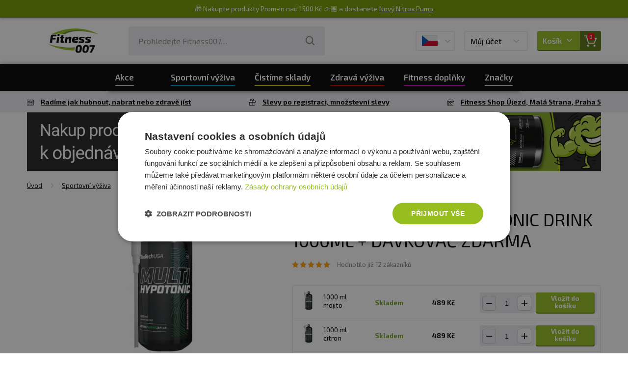

--- FILE ---
content_type: text/html; charset=utf-8
request_url: https://www.fitness007.cz/biotechusa-multi-hypotonic-drink-1000ml-davkovac-zdarma/
body_size: 24245
content:
<?xml version="1.0" encoding="utf-8"?>
<!DOCTYPE html>
<!--[if IE 7 ]>    <html lang="cs" class="ie7"> <![endif]-->
<!--[if IE 8 ]>    <html lang="cs" class="ie8"> <![endif]-->
<!--[if IE 9 ]>    <html lang="cs" class="ie9"> <![endif]-->
<!--[if (gt IE 9)|!(IE)]><!--> <html lang="cs"> <!--<![endif]-->
<head>
	<meta http-equiv="Content-Type" content="text/html; charset=utf-8" />
	<meta http-equiv="Content-Language" content="cs" />
	<meta http-equiv="imagetoolbar" content="no" />
			<meta name="Description" content="biotech usa" />
				<meta name="Keywords" content="BioTech Multi Hypotonic Drink + pumpička ZDARMA" />
		<meta name="Author" content="ShopSys.cz - profesionální internetové obchody" />
	<meta name="robots" content="index,follow" />
	<meta name="Rating" content="general" />
	<meta name="SKYPE_TOOLBAR" content="SKYPE_TOOLBAR_PARSER_COMPATIBLE" />
	<meta name="viewport" content="width=device-width, initial-scale=1">
	<meta name="google-site-verification" content="QXalYrWZUrye9KDWNfa-pBdyIP7rWbbDiIi63sHkfP8" />
				<link rel="image_src" type="image/jpeg" href="https://fitness007cz.vshcdn.net/galerie/1_65252/biotechusa-multi-hypotonic-drink-1000ml-davkovac-zdarma-default.jpg" />
	
	<script>
		window.dataLayer = [];
	</script>


	<script type="text/javascript">
        window.dataLayer.push({"event":"page_ready","language":"cs","currency":"CZK","page":{"type":"product"},"user":{"id":"","email":""},"random_string":"erBA16INKi1MpVe"});
        window.dataLayer.push({"event":"ec.product_view","ecommerce":{"currency":"CZK","value":436.61,"valueWithTax":489,"products":[{"id":"1847","name":"BioTechUSA Multi Hypotonic Drink 1000ml + d\u00e1vkova\u010d ZDARMA","price":436.61,"tax":52.39,"priceWithTax":489,"brand":"Biotech USA","imageUrl":"https:\/\/fitness007cz.vshcdn.net\/galerie\/1_65252\/biotechusa-multi-hypotonic-drink-1000ml-davkovac-zdarma-original.jpg","url":"https:\/\/www.fitness007.cz\/biotechusa-multi-hypotonic-drink-1000ml-davkovac-zdarma\/","categories":["Sportovn\u00ed v\u00fd\u017eiva","Energie, pitn\u00fd re\u017eim","Iontov\u00e9 n\u00e1poje"],"variant":"","availability":"skladem","quantity":1,"description":"<p>N\u00edzkokalorick\u00fd koncentr\u00e1t pro p\u0159\u00edpravu hypotonick\u00e9ho osv\u011b\u017euj\u00edc\u00edho n\u00e1poje s obsahem vitam\u00edn\u016f a miner\u00e1l\u016f.&nbsp;<\/p>\r\n","listIndex":0}]},"_clear":true});
        
	</script>

	<script src="https://apis.google.com/js/api:client.js"></script>
	<script>
		var reCaptchaSiteKey = "6Le6eLoUAAAAABcNxUoD6O-2_KSLaiBOVhS6X_tb";

        var userLogged = false;

        
			SS5 = window.SS5 || {};
			SS5.basket = SS5.basket || {};
        

		SS5.basket.isBasketWithVoucher = false;
	</script>

		
	

	<link rel="stylesheet" type="text/css" href="https://www.fitness007.cz/style_1_0_1768924495.css" media="screen, projection" />
	<link rel="stylesheet" type="text/css" href="https://www.fitness007.cz/style_1_1768924495.css" media="screen, projection" />
	<link rel="alternate" type="application/rss+xml" title="RSS" href="https://www.fitness007.cz/db/xml/rss_1.xml" />
	<link rel="shortcut icon" href="/favicon.ico" type="image/x-icon">
	<link rel="apple-touch-icon" sizes="180x180" href="https://www.fitness007.cz/img/design/favicons/apple-touch-icon.png">
	<link rel="icon" type="image/png" sizes="32x32" href="https://www.fitness007.cz/img/design/favicons/favicon-32x32.png">
	<link rel="icon" type="image/png" sizes="16x16" href="https://www.fitness007.cz/img/design/favicons/favicon-16x16.png">
	<link rel="manifest" href="https://www.fitness007.cz/img/design/favicons/site.webmanifest">
	<link rel="mask-icon" href="https://www.fitness007.cz/img/design/favicons/safari-pinned-tab.svg" color="#5bbad5">
	<meta name="msapplication-TileColor" content="#da532c">
	<meta name="msapplication-TileImage" content="https://www.fitness007.cz/img/design/favicons/mstile-144x144.png">
	<meta name="msapplication-config" content="https://www.fitness007.cz/img/design/favicons/browserconfig.xml">
	<meta name="theme-color" content="#ffffff">
	<!--[if lte IE 8 ]>
		<script src="https://www.fitness007.cz/scripts/iefix.min.js"></script>
	<![endif]-->

	
    		<script async src="https://scripts.luigisbox.tech/LBX-486723.js"></script>
	
	<script type="text/javascript" src="https://www.fitness007.cz/script_1_0_1768846064.js"></script>

	
	<title>BioTechUSA Multi Hypotonic Drink 1000ml + dávkovač ZDARMA  | Fitness007.cz</title>

	<!-- Uzivatelske skripty -->
	
	
    
    
</head>
	<body
		data-currency-round-with-vat="2"
		data-currency-round-without-vat="0"
		data-currency-shortcut="Kč"
		data-currency-before="0"
>
	<a name="top"></a>
	
	<!-- Google Tag Manager -->
            
        <noscript>
            <iframe src="//sgtm.fitness007.cz/ns.html?id=GTM-P3ZSBNG"
                    height="0" width="0" style="display:none;visibility:hidden">
            </iframe>
        </noscript>
        <script>(function(w,d,s,l,i){w[l]=w[l]||[];w[l].push({'gtm.start':
                new Date().getTime(),event:'gtm.js'});var f=d.getElementsByTagName(s)[0],
                j=d.createElement(s),dl=l!='dataLayer'?'&l='+l:'';j.async=true;j.src=
                '//sgtm.fitness007.cz/gtm.js?id='+i+dl;f.parentNode.insertBefore(j,f);
            })(window,document,'script','dataLayer','GTM-P3ZSBNG');
        </script>
        
    	<!-- End Google Tag Manager -->





<div class="web__line web__line-white">
	<div class="web__container">
		<header class="header">
			<div class="header__logo">
				<div class="header__logo__in">
					<a href="https://www.fitness007.cz/" class="logo">
						<img class="image" src="https://www.fitness007.cz/img/design/logo.png?v=07-2023" alt="Fitness007.cz - Vše pro fitness ">
					</a>
				</div>
			</div>

							<div class="header__search">
	<div class="header__search__in">
		
<div id="search">
	<div class="search">
		
		<form name="search-form" action="https://www.fitness007.cz/hledani/" method="get" class="search__form">
			<div class="search__form__in">
				<input type="text" size="15" name="query" class="search__input input has_blur_focus_text" id="search_phrase" onfocus="if(this.value=='Prohledejte Fitness007&hellip;')this.value='';" onblur="if(this.value=='')this.value='Prohledejte Fitness007&hellip;';" value="Prohledejte Fitness007&hellip;" /><input type="hidden" class="blur_focus_text" value="Prohledejte Fitness007&hellip;" />

				<button type="submit" class="search__button">
					<i class="svg svg-search"></i>
				</button>
			</div>
		</form>

					<div class="links display-none">
				&raquo; &nbsp;<a href="https://www.fitness007.cz/hledani/" title="Rozšířené hledání">Rozšířené hledání</a>			</div>
		
					<div id="naseptavac" class="search-hint wrap-gradient-border">
				<div class="search-hint__in wrap-gradient-border__in">
					<div class="search-hint__left">
						<div class="departments search-hint__title">Kategorie</div>
						<ul class="departments search-hint__list"></ul>
						<div class="marks search-hint__title">Výrobci</div>
						<ul class="marks search-hint__list"></ul>
						<div class="news search-hint__title">Náš blog</div>
						<ul class="news search-hint__list"></ul>
					</div>
					<div class="search-hint__right">
						<div class="products search-hint__title">Produkty</div>
						<ul class="products search-hint__list search-hint__list--products"></ul>
					</div>
					<div class="search-hint__action js-show-all-results-link">
						<a href="#" class="button">Zobrazit všechny výsledky <span class="js-productsSearchCount"></span></a>
					</div>
				</div>
			</div>
			</div>
</div>	</div>
</div>
<div class="header__lang">
	<div class="header__lang__in">
			<div class="js-langChooser-hover">
		<div class="box-dropdown box-dropdown--lang display-none-tab">
			<div class="box-dropdown__text">
									<img src="https://www.fitness007.cz/img/design/flag-cz.png" alt="Fitness007.cz"/>
											</div>
			<div class="box-dropdown__icon"><i class="svg svg-arrow-down"></i></div>
		</div>

		<div class="wrap-gradient-border wrap-gradient-border--top-right-arrow window-popup window-popup--lang-chooser js-langButtonPopup">
			<div class="wrap-gradient-border__in">
				<div class="list-languages">
											<a href="https://www.fitness007.cz/" class="list-languages__item">
							<div class="list-languages__item__flag">
																	<img src="https://www.fitness007.cz/img/design/flag-cz.png" alt="Fitness007.cz"/>
															</div>
							<div class="list-languages__item__title">
																	Fitness007.cz
															</div>
						</a>
											<a href="https://www.fitness007.sk/" class="list-languages__item">
							<div class="list-languages__item__flag">
																	<img src="https://www.fitness007.cz/img/design/flag-sk.png" alt="Fitness007.sk"/>
															</div>
							<div class="list-languages__item__title">
																	Fitness007.sk
															</div>
						</a>
									</div>
			</div>
		</div>
	</div>
	<div class="box-dropdown box-dropdown--lang display-block-tab display-none js-langChooser-click">
		<div class="box-dropdown__icon">
							<img src="https://www.fitness007.cz/img/design/flag-cz.png" alt="Fitness007.cz"/>
								</div>
	</div>
	</div>
</div>

<div class="header__user">
	<div class="header__user__in">
			<div class="js-userLogin-hover">
		<div class="box-dropdown box-dropdown--user display-none-tab">
			<div class="box-dropdown__text">
									Můj účet
							</div>
			<div class="box-dropdown__icon"><i class="svg svg-arrow-down"></i></div>
		</div>

			<div class="wrap-gradient-border wrap-gradient-border--top-right-arrow window-popup window-popup--user-section js-userButtonPopup">
		<div class="wrap-gradient-border__in">
			<div class="window-popup__title">Přihlášení</div>
			<div class="window-popup__close js-window-popup-close"><i class="svg svg-plus"></i></div>

			<div class="window-popup__content">
				<form name="login" action="" method="post"><input type="hidden" value="login" name="form_name" />
										<fieldset>
						<div class="form-line form-line--no-padding form-line--no-margin fs0 lh0">
							<div class="form-group--text-field mb10">
								<input type="text" size="15" name="username" class="form-group__input form-group__input--full-width input-adaptive" id="user_popup_email" />
								<label class="input-adaptive__label" for="user_popup_email">
																			E-mail
																	</label>
							</div>
							<div class="form-group--text-field mb10">
								<input type="password" size="15" name="password" class="form-group__input form-group__input--full-width input-adaptive" id="user_popup_password"    />
								<label class="input-adaptive__label" for="user_popup_password">
									Heslo
								</label>
							</div>
						</div>
					</fieldset>
					<fieldset>
						<div class="form-line form-line--no-margin pr0">
							<input type="submit" value="Přihlásit se" name="poslat" class="button full-width" />
						</div>
					</fieldset>
				</form>
				<div class="mt10">
					<button type="button" class="btn btn--outline btn--facebook js-facebookLogin">
						<i class="icon icon-facebook"></i>
						Přihlášení přes Facebook
					</button>
				</div>
				<div>
					<button type="button" class="btn btn--outline btn--google" id="js-googleLoginPopUp">
						<i class="icon icon-google"></i>
						Přihlášení přes Google
					</button>
				</div>
			</div>

			<div class="window-popup__footer">
				<div class="window-popup__footer__line">Zapomněli jste heslo? <a href="https://www.fitness007.cz/zaslani-hesla/" title="Poslat nové" class="window-popup__footer__link">Poslat nové</a></div>
				<div class="window-popup__footer__line">Nemáte účet? <a href="https://www.fitness007.cz/registrace/" title="Registrujte se" class="window-popup__footer__link">Registrujte se</a>.</div>
			</div>
		</div>
	</div>
	</div>

	<div class="box-dropdown box-dropdown--user display-block-tab display-none js-userLogin-click">
		<div class="box-dropdown__text">Můj účet</div>
		<div class="box-dropdown__icon"><i class="svg svg-user"></i></div>
	</div>
	</div>
</div>

<div class="header__basket">
	<div class="header__basket__in js-basket-wrap">
		

	
<a href="https://www.fitness007.cz/kosik/" title="Do košíku" class="box-dropdown box-dropdown--basket js-basketDropdown">	<div class="box-dropdown__text">
		Košík
		<i class="svg svg-arrow-down"></i>
	</div>

	<div class="box-dropdown__icon">
		<i class="svg svg-basket"></i>
		<div class="box-dropdown__icon__badge">0</div>
	</div>
</a>
	</div>
</div>

<div class="header__menu toggle-nav js-toggleMobileNavigation">
	<div class="header__menu__in">
		<i class="svg svg-menu"></i>
		<i class="svg svg-cancel"></i>
		Menu
	</div>
</div>					</header>
	</div>
</div>
			<div class="web__line web__line--navigation">
			
<nav class="navigation__wrap desktop-only js-navigation"><ul class="navigation js-navigation-list"><li class="navigation__item  js-showSubcategoriesItem"><a href="https://www.fitness007.cz/akce/" title="" class="navigation__item__in"><span class="navigation__item__in__text">Akce</span></a><div class="navigation__item__button js-showSubcategoriesButton" data-category-id="0"><i class="svg svg-arrow-left"></i></div><div class="navigation__item__subcategory__wrap"><ul class="navigation__item__subcategory js-subcategories" data-main-category-id="0"><li class="navigation__item__subcategory__item"><a href="https://www.fitness007.cz/akce/" title="" class="navigation__item__subcategory__link"><span class="navigation__item__subcategory__image"><img src="/img/blank.gif" data-src="https://fitness007cz.vshcdn.net/img/flags_images/1.png" alt="obrázek" title="obrázek"  width="40" height="40" class="lazy"  /></span><span class="navigation__item__subcategory__name">Akce</span></a></li><li class="navigation__item__subcategory__item"><a href="https://www.fitness007.cz/novinky-2/" title="" class="navigation__item__subcategory__link"><span class="navigation__item__subcategory__image"><img src="/img/blank.gif" data-src="https://fitness007cz.vshcdn.net/img/flags_images/3.png" alt="obrázek" title="obrázek"  width="40" height="40" class="lazy"  /></span><span class="navigation__item__subcategory__name">Novinky</span></a></li><li class="navigation__item__subcategory__item"><a href="https://www.fitness007.cz/top-30-produktu-2/" title="" class="navigation__item__subcategory__link"><span class="navigation__item__subcategory__image"><img src="/img/blank.gif" data-src="https://fitness007cz.vshcdn.net/img/flags_images/6.png" alt="obrázek" title="obrázek"  width="40" height="40" class="lazy"  /></span><span class="navigation__item__subcategory__name">TOP 30 produktů</span></a></li><li class="navigation__item__subcategory__item"><a href="https://www.fitness007.cz/vyprodej/" title="" class="navigation__item__subcategory__link"><span class="navigation__item__subcategory__image"><img src="/img/blank.gif" data-src="https://fitness007cz.vshcdn.net/img/flags_images/7.png" alt="obrázek" title="obrázek"  width="40" height="40" class="lazy"  /></span><span class="navigation__item__subcategory__name">Výprodej</span></a></li><li class="navigation__item__subcategory__item"><a href="https://www.fitness007.cz/cistime-sklady/" title="Zde na vás čeká mega výprodej! Široký sortiment výživových doplňků, zdravých pochoutek, stylového sportovního oblečení i praktických pomůcek pro trénink. Teď je ten pravý okamžik spojit příjemné s užitečným – objednejte své oblíbené produkty za nízké ceny" class="navigation__item__subcategory__link"><span class="navigation__item__subcategory__image"><img src="/img/blank.gif" data-src="https://fitness007cz.vshcdn.net/img/flags_images/28.png" alt="Zde na vás čeká mega výprodej! Široký sortiment výživových doplňků, zdravých pochoutek, stylového sportovního oblečení i praktických pomůcek pro trénink. Teď je ten pravý okamžik spojit příjemné s užitečným – objednejte své oblíbené produkty za nízké ceny" title="Zde na vás čeká mega výprodej! Široký sortiment výživových doplňků, zdravých pochoutek, stylového sportovního oblečení i praktických pomůcek pro trénink. Teď je ten pravý okamžik spojit příjemné s užitečným – objednejte své oblíbené produkty za nízké ceny"  width="33" height="40" class="lazy"  /></span><span class="navigation__item__subcategory__name">ČISTÍME SKLADY</span></a></li></ul></div></li><li class="navigation__item navigation__item--1 js-showSubcategoriesItem"><a href="https://www.fitness007.cz/sportovni-vyziva/" title="Sportovní výživa" class="navigation__item__in js-showSubcategoriesLine" rel="474"><span class="navigation__item__in__text">Sportovní výživa</span></a><div class="navigation__item__button js-showSubcategoriesButton" data-category-id="474"><i class="svg svg-arrow-left"></i></div><div class="navigation__item__subcategory__wrap"><ul class="navigation__item__subcategory js-subcategories" data-main-category-id='474'><li class="navigation__item__subcategory__item"><a href="https://www.fitness007.cz/proteiny/" title="Proteiny" class="navigation__item__subcategory__link" rel="351"><span class="navigation__item__subcategory__image"><img src="/img/blank.gif" data-src="https://fitness007cz.vshcdn.net/img/categories/351.png" alt="Proteiny" title="Proteiny"  width="25" height="40" class="lazy"  /></span><span class="navigation__item__subcategory__name">Proteiny</span></a><span class="navigation__item__subcategory__button js-sidelevel-open" data-sidelevel=".js-sidelevel-menu-351"><i class="svg svg-arrow-left"></i></span><div class="navigation__sidelevel js-sidelevel-menu js-sidelevel-menu-351 display-none"><a class="navigation__sidelevel__back js-sidelevel-close"><i class="svg svg-arrow-left"></i>Zpět</a><div class="navigation__sidelevel__header"><div class="navigation__sidelevel__header__title">Proteiny</div><a class="navigation__sidelevel__header__more">Zobrazit vše</a></div><ul class="navigation__sidelevel__list"><li class="navigation__sidelevel__list__item"><a href="https://www.fitness007.cz/proteiny/100-syrovatkove-whey-proteiny/" title="100% syrovátkové (whey) proteiny" class="navigation__sidelevel__list__item__link" rel="383"><span class="navigation__item__subcategory__image"><img src="/img/blank.gif" data-src="https://fitness007cz.vshcdn.net/img/categories/383.png" alt="100% syrovátkové (whey) proteiny" title="100% syrovátkové (whey) proteiny"  width="25" height="40" class="lazy"  /></span><span  class="navigation__sidelevel__list__item__link__title">100% syrovátkové (whey) proteiny</span></a></li><li class="navigation__sidelevel__list__item"><a href="https://www.fitness007.cz/proteiny/syrovatkove-izolaty/" title="Syrovátkové izoláty" class="navigation__sidelevel__list__item__link" rel="573"><span class="navigation__item__subcategory__image"><img src="/img/blank.gif" data-src="https://fitness007cz.vshcdn.net/img/categories/573.png" alt="Syrovátkové izoláty" title="Syrovátkové izoláty"  width="28" height="40" class="lazy"  /></span><span  class="navigation__sidelevel__list__item__link__title">Syrovátkové izoláty</span></a></li><li class="navigation__sidelevel__list__item"><a href="https://www.fitness007.cz/proteiny/syrovatkove-hydrolyzaty/" title="Syrovátkové hydrolyzáty" class="navigation__sidelevel__list__item__link" rel="574"><span class="navigation__item__subcategory__image"><img src="/img/blank.gif" data-src="https://fitness007cz.vshcdn.net/img/categories/574.png" alt="Syrovátkové hydrolyzáty" title="Syrovátkové hydrolyzáty"  width="32" height="40" class="lazy"  /></span><span  class="navigation__sidelevel__list__item__link__title">Syrovátkové hydrolyzáty</span></a></li><li class="navigation__sidelevel__list__item"><a href="https://www.fitness007.cz/proteiny/viceslozkove-proteiny/" title="Vícesložkové proteiny" class="navigation__sidelevel__list__item__link" rel="385"><span class="navigation__item__subcategory__image"><img src="/img/blank.gif" data-src="https://fitness007cz.vshcdn.net/img/categories/385.png" alt="Vícesložkové proteiny" title="Vícesložkové proteiny"  width="26" height="40" class="lazy"  /></span><span  class="navigation__sidelevel__list__item__link__title">Vícesložkové proteiny</span></a></li><li class="navigation__sidelevel__list__item"><a href="https://www.fitness007.cz/proteiny/vajecne-proteiny/" title="Vaječné proteiny" class="navigation__sidelevel__list__item__link" rel="527"><span class="navigation__item__subcategory__image"><img src="/img/blank.gif" data-src="https://fitness007cz.vshcdn.net/img/categories/527.png" alt="Vaječné proteiny" title="Vaječné proteiny"  width="20" height="40" class="lazy"  /></span><span  class="navigation__sidelevel__list__item__link__title">Vaječné proteiny</span></a></li><li class="navigation__sidelevel__list__item"><a href="https://www.fitness007.cz/proteiny/rostlinne-proteiny-vegan-protein/" title="Rostlinné proteiny / Vegan protein" class="navigation__sidelevel__list__item__link" rel="462"><span class="navigation__item__subcategory__image"><img src="/img/blank.gif" data-src="https://fitness007cz.vshcdn.net/img/categories/462.png" alt="Rostlinné proteiny / Vegan protein" title="Rostlinné proteiny / Vegan protein"  width="40" height="40" class="lazy"  /></span><span  class="navigation__sidelevel__list__item__link__title">Rostlinné proteiny / Vegan protein</span></a></li><li class="navigation__sidelevel__list__item"><a href="https://www.fitness007.cz/proteiny/kaseinove-nocni-proteiny/" title="Kaseinové (noční) proteiny" class="navigation__sidelevel__list__item__link" rel="386"><span class="navigation__item__subcategory__image"><img src="/img/blank.gif" data-src="https://fitness007cz.vshcdn.net/img/categories/386.png" alt="Kaseinové (noční) proteiny" title="Kaseinové (noční) proteiny"  width="29" height="40" class="lazy"  /></span><span  class="navigation__sidelevel__list__item__link__title">Kaseinové (noční) proteiny</span></a></li><li class="navigation__sidelevel__list__item"><a href="https://www.fitness007.cz/proteiny/proteiny-bez-laktozy/" title="Proteiny bez laktózy" class="navigation__sidelevel__list__item__link" rel="631"><span class="navigation__item__subcategory__image"><img src="/img/blank.gif" data-src="https://fitness007cz.vshcdn.net/img/categories/631.png" alt="Proteiny bez laktózy" title="Proteiny bez laktózy"  width="28" height="40" class="lazy"  /></span><span  class="navigation__sidelevel__list__item__link__title">Proteiny bez laktózy</span></a></li><li class="navigation__sidelevel__list__item"><a href="https://www.fitness007.cz/proteiny/100-prirodni-proteiny/" title="100% přírodní proteiny" class="navigation__sidelevel__list__item__link" rel="630"><span class="navigation__item__subcategory__image"><img src="/img/blank.gif" data-src="https://fitness007cz.vshcdn.net/img/categories/630.png" alt="100% přírodní proteiny" title="100% přírodní proteiny"  width="40" height="32" class="lazy"  /></span><span  class="navigation__sidelevel__list__item__link__title">100% přírodní proteiny</span></a></li><li class="navigation__sidelevel__list__item"><a href="https://www.fitness007.cz/proteiny/proteiny-do-65-bilkovin/" title="Proteiny do 65 % bílkovin" class="navigation__sidelevel__list__item__link" rel="322"><span class="navigation__item__subcategory__image"><img src="/img/blank.gif" data-src="https://fitness007cz.vshcdn.net/img/categories/322.png" alt="Proteiny do 65 % bílkovin" title="Proteiny do 65 % bílkovin"  width="40" height="40" class="lazy"  /></span><span  class="navigation__sidelevel__list__item__link__title">Proteiny do 65 % bílkovin</span></a></li><li class="navigation__sidelevel__list__item"><a href="https://www.fitness007.cz/sportovni-vyziva/proteiny/proteiny-66-80-bilkovin/" title="Proteiny 66-80 % bílkovin" class="navigation__sidelevel__list__item__link" rel="323"><span class="navigation__item__subcategory__image"><img src="/img/blank.gif" data-src="https://fitness007cz.vshcdn.net/img/categories/323.png" alt="Proteiny 66-80 % bílkovin" title="Proteiny 66-80 % bílkovin"  width="40" height="40" class="lazy"  /></span><span  class="navigation__sidelevel__list__item__link__title">Proteiny 66-80 % bílkovin</span></a></li><li class="navigation__sidelevel__list__item"><a href="https://www.fitness007.cz/proteiny/proteiny-81-a-vice-bilkovin/" title="Proteiny 81 % a více bílkovin" class="navigation__sidelevel__list__item__link" rel="324"><span class="navigation__item__subcategory__image"><img src="/img/blank.gif" data-src="https://fitness007cz.vshcdn.net/img/categories/324.png" alt="Proteiny 81 % a více bílkovin" title="Proteiny 81 % a více bílkovin"  width="40" height="40" class="lazy"  /></span><span  class="navigation__sidelevel__list__item__link__title">Proteiny 81 % a více bílkovin</span></a></li><li class="navigation__sidelevel__list__item"><a href="https://www.fitness007.cz/proteiny/hovezi-beef-proteiny/" title="Hovězí proteiny" class="navigation__sidelevel__list__item__link" rel="451"><span class="navigation__item__subcategory__image"><img src="/img/blank.gif" data-src="https://fitness007cz.vshcdn.net/img/categories/451.png" alt="Hovězí proteiny" title="Hovězí proteiny"  width="28" height="40" class="lazy"  /></span><span  class="navigation__sidelevel__list__item__link__title">Hovězí proteiny</span></a></li><li class="navigation__sidelevel__list__item"><a href="https://www.fitness007.cz/proteiny/proteinove-napoje/" title="Proteinové nápoje" class="navigation__sidelevel__list__item__link" rel="388"><span class="navigation__item__subcategory__image"><img src="/img/blank.gif" data-src="https://fitness007cz.vshcdn.net/img/categories/388.png" alt="Proteinové nápoje" title="Proteinové nápoje"  width="16" height="40" class="lazy"  /></span><span  class="navigation__sidelevel__list__item__link__title">Proteinové nápoje</span></a></li></ul></div></li><li class="navigation__item__subcategory__item"><a href="https://www.fitness007.cz/sportovni-vyziva/tycinky-susenky/" title="Tyčinky, sušenky" class="navigation__item__subcategory__link" rel="360"><span class="navigation__item__subcategory__image"><img src="/img/blank.gif" data-src="https://fitness007cz.vshcdn.net/img/categories/360.png" alt="Tyčinky, sušenky" title="Tyčinky, sušenky"  width="40" height="16" class="lazy"  /></span><span class="navigation__item__subcategory__name">Tyčinky, sušenky</span></a><span class="navigation__item__subcategory__button js-sidelevel-open" data-sidelevel=".js-sidelevel-menu-360"><i class="svg svg-arrow-left"></i></span><div class="navigation__sidelevel js-sidelevel-menu js-sidelevel-menu-360 display-none"><a class="navigation__sidelevel__back js-sidelevel-close"><i class="svg svg-arrow-left"></i>Zpět</a><div class="navigation__sidelevel__header"><div class="navigation__sidelevel__header__title">Tyčinky, sušenky</div><a class="navigation__sidelevel__header__more">Zobrazit vše</a></div><ul class="navigation__sidelevel__list"><li class="navigation__sidelevel__list__item"><a href="https://www.fitness007.cz/sportovni-vyziva/tycinky-susenky/proteinove-tycinky/" title="Proteinové tyčinky" class="navigation__sidelevel__list__item__link" rel="341"><span class="navigation__item__subcategory__image"><img src="/img/blank.gif" data-src="https://fitness007cz.vshcdn.net/img/categories/341.png" alt="Proteinové tyčinky" title="Proteinové tyčinky"  width="40" height="40" class="lazy"  /></span><span  class="navigation__sidelevel__list__item__link__title">Proteinové tyčinky</span></a></li><li class="navigation__sidelevel__list__item"><a href="https://www.fitness007.cz/sportovni-vyziva/tycinky-susenky/energeticke-tycinky/" title="Energetické tyčinky" class="navigation__sidelevel__list__item__link" rel="342"><span class="navigation__item__subcategory__image"><img src="/img/blank.gif" data-src="https://fitness007cz.vshcdn.net/img/categories/342.png" alt="Energetické tyčinky" title="Energetické tyčinky"  width="40" height="19" class="lazy"  /></span><span  class="navigation__sidelevel__list__item__link__title">Energetické tyčinky</span></a></li><li class="navigation__sidelevel__list__item"><a href="https://www.fitness007.cz/sportovni-vyziva/tycinky-susenky/proteinove-cookies/" title="Proteinové cookies" class="navigation__sidelevel__list__item__link" rel="524"><span class="navigation__item__subcategory__image"><img src="/img/blank.gif" data-src="https://fitness007cz.vshcdn.net/img/categories/524.png" alt="Proteinové cookies" title="Proteinové cookies"  width="40" height="31" class="lazy"  /></span><span  class="navigation__sidelevel__list__item__link__title">Proteinové cookies</span></a></li><li class="navigation__sidelevel__list__item"><a href="https://www.fitness007.cz/sportovni-vyziva/tycinky-susenky/veganske-proteinove-tycinky-a-cookiesky/" title="Veganské proteinové tyčinky a cookiesky" class="navigation__sidelevel__list__item__link" rel="587"><span class="navigation__item__subcategory__image"><img src="/img/blank.gif" data-src="https://fitness007cz.vshcdn.net/img/categories/587.png" alt="Veganské proteinové tyčinky a cookiesky " title="Veganské proteinové tyčinky a cookiesky "  width="40" height="40" class="lazy"  /></span><span  class="navigation__sidelevel__list__item__link__title">Veganské proteinové tyčinky a cookiesky </span></a></li><li class="navigation__sidelevel__list__item"><a href="https://www.fitness007.cz/sportovni-vyziva/tycinky-susenky/proteinove-snacky/" title="Proteinové snacky" class="navigation__sidelevel__list__item__link" rel="468"><span class="navigation__item__subcategory__image"><img src="/img/blank.gif" data-src="https://fitness007cz.vshcdn.net/img/categories/468.png" alt="Proteinové snacky " title="Proteinové snacky "  width="36" height="40" class="lazy"  /></span><span  class="navigation__sidelevel__list__item__link__title">Proteinové snacky </span></a></li></ul></div></li><li class="navigation__item__subcategory__item"><a href="https://www.fitness007.cz/anabolizery-a-no-doplnky/" title="Anabolizéry a NO doplňky" class="navigation__item__subcategory__link" rel="392"><span class="navigation__item__subcategory__image"><img src="/img/blank.gif" data-src="https://fitness007cz.vshcdn.net/img/categories/392.png" alt="Anabolizéry a NO doplňky" title="Anabolizéry a NO doplňky"  width="40" height="40" class="lazy"  /></span><span class="navigation__item__subcategory__name">Anabolizéry a NO doplňky</span></a><span class="navigation__item__subcategory__button js-sidelevel-open" data-sidelevel=".js-sidelevel-menu-392"><i class="svg svg-arrow-left"></i></span><div class="navigation__sidelevel js-sidelevel-menu js-sidelevel-menu-392 display-none"><a class="navigation__sidelevel__back js-sidelevel-close"><i class="svg svg-arrow-left"></i>Zpět</a><div class="navigation__sidelevel__header"><div class="navigation__sidelevel__header__title">Anabolizéry a NO doplňky</div><a class="navigation__sidelevel__header__more">Zobrazit vše</a></div><ul class="navigation__sidelevel__list"><li class="navigation__sidelevel__list__item"><a href="https://www.fitness007.cz/anabolizery-a-no-doplnky/anabolizery-pred-treninkem/" title="Anabolizéry před tréninkem" class="navigation__sidelevel__list__item__link" rel="389"><span class="navigation__item__subcategory__image"><img src="/img/blank.gif" data-src="https://fitness007cz.vshcdn.net/img/categories/389.jpg" alt="Anabolizéry před tréninkem" title="Anabolizéry před tréninkem"  width="35" height="40" class="lazy"  /></span><span  class="navigation__sidelevel__list__item__link__title">Anabolizéry před tréninkem</span></a></li><li class="navigation__sidelevel__list__item"><a href="https://www.fitness007.cz/anabolizery-a-no-doplnky/anabolizery-behem-treninku/" title="Anabolizéry během tréninku" class="navigation__sidelevel__list__item__link" rel="693"><span class="navigation__item__subcategory__image"><img src="/img/blank.gif" data-src="https://fitness007cz.vshcdn.net/img/categories/693.png" alt="Anabolizéry během tréninku" title="Anabolizéry během tréninku"  width="24" height="40" class="lazy"  /></span><span  class="navigation__sidelevel__list__item__link__title">Anabolizéry během tréninku</span></a></li><li class="navigation__sidelevel__list__item"><a href="https://www.fitness007.cz/anabolizery-a-no-doplnky/anabolizery-po-treninku/" title="Anabolizéry po tréninku" class="navigation__sidelevel__list__item__link" rel="390"><span class="navigation__item__subcategory__image"><img src="/img/blank.gif" data-src="https://fitness007cz.vshcdn.net/img/categories/390.jpg" alt="Anabolizéry po tréninku" title="Anabolizéry po tréninku"  width="30" height="40" class="lazy"  /></span><span  class="navigation__sidelevel__list__item__link__title">Anabolizéry po tréninku</span></a></li><li class="navigation__sidelevel__list__item"><a href="https://www.fitness007.cz/anabolizery-a-no-doplnky/nitrix-oxide/" title="Nitrix Oxide" class="navigation__sidelevel__list__item__link" rel="338"><span class="navigation__item__subcategory__image"><img src="/img/blank.gif" data-src="https://fitness007cz.vshcdn.net/img/categories/338.jpg" alt="Nitrix Oxide" title="Nitrix Oxide"  width="24" height="40" class="lazy"  /></span><span  class="navigation__sidelevel__list__item__link__title">Nitrix Oxide</span></a></li><li class="navigation__sidelevel__list__item"><a href="https://www.fitness007.cz/anabolizery-a-no-doplnky/stimulanty-testosteronu/" title="Stimulanty testosteronu" class="navigation__sidelevel__list__item__link" rel="339"><span class="navigation__item__subcategory__image"><img src="/img/blank.gif" data-src="https://fitness007cz.vshcdn.net/img/categories/339.png" alt="Stimulanty testosteronu" title="Stimulanty testosteronu"  width="20" height="40" class="lazy"  /></span><span  class="navigation__sidelevel__list__item__link__title">Stimulanty testosteronu</span></a></li><li class="navigation__sidelevel__list__item"><a href="https://www.fitness007.cz/anabolizery-a-no-doplnky/formule-vse-v-jednom/" title="Formule vše v jednom" class="navigation__sidelevel__list__item__link" rel="391"><span class="navigation__item__subcategory__image"><img src="/img/blank.gif" data-src="https://fitness007cz.vshcdn.net/img/categories/391.jpg" alt="Formule vše v jednom" title="Formule vše v jednom"  width="27" height="40" class="lazy"  /></span><span  class="navigation__sidelevel__list__item__link__title">Formule vše v jednom</span></a></li><li class="navigation__sidelevel__list__item"><a href="https://www.fitness007.cz/anabolizery-a-no-doplnky/hmb/" title="HMB" class="navigation__sidelevel__list__item__link" rel="494"><span class="navigation__item__subcategory__image"><img src="/img/blank.gif" data-src="https://fitness007cz.vshcdn.net/img/categories/494.png" alt="HMB" title="HMB"  width="19" height="40" class="lazy"  /></span><span  class="navigation__sidelevel__list__item__link__title">HMB</span></a></li></ul></div></li><li class="navigation__item__subcategory__item"><a href="https://www.fitness007.cz/aminokyseliny/" title="Aminokyseliny" class="navigation__item__subcategory__link" rel="354"><span class="navigation__item__subcategory__image"><img src="/img/blank.gif" data-src="https://fitness007cz.vshcdn.net/img/categories/354.png" alt="Aminokyseliny" title="Aminokyseliny"  width="31" height="40" class="lazy"  /></span><span class="navigation__item__subcategory__name">Aminokyseliny</span></a><span class="navigation__item__subcategory__button js-sidelevel-open" data-sidelevel=".js-sidelevel-menu-354"><i class="svg svg-arrow-left"></i></span><div class="navigation__sidelevel js-sidelevel-menu js-sidelevel-menu-354 display-none"><a class="navigation__sidelevel__back js-sidelevel-close"><i class="svg svg-arrow-left"></i>Zpět</a><div class="navigation__sidelevel__header"><div class="navigation__sidelevel__header__title">Aminokyseliny</div><a class="navigation__sidelevel__header__more">Zobrazit vše</a></div><ul class="navigation__sidelevel__list"><li class="navigation__sidelevel__list__item"><a href="https://www.fitness007.cz/aminokyseliny/bcaa/" title="BCAA" class="navigation__sidelevel__list__item__link" rel="329"><span class="navigation__item__subcategory__image"><img src="/img/blank.gif" data-src="https://fitness007cz.vshcdn.net/img/categories/329.png" alt="BCAA" title="BCAA"  width="31" height="40" class="lazy"  /></span><span  class="navigation__sidelevel__list__item__link__title">BCAA</span></a></li><li class="navigation__sidelevel__list__item"><a href="https://www.fitness007.cz/aminokyseliny/esencialni-aminokyseliny-eaa/" title="Esenciální aminokyseliny (EAA)" class="navigation__sidelevel__list__item__link" rel="533"><span class="navigation__item__subcategory__image"><img src="/img/blank.gif" data-src="https://fitness007cz.vshcdn.net/img/categories/533.png" alt="Esenciální aminokyseliny (EAA)" title="Esenciální aminokyseliny (EAA)"  width="32" height="40" class="lazy"  /></span><span  class="navigation__sidelevel__list__item__link__title">Esenciální aminokyseliny (EAA)</span></a></li><li class="navigation__sidelevel__list__item"><a href="https://www.fitness007.cz/aminokyseliny/glutamin/" title="Glutamin" class="navigation__sidelevel__list__item__link" rel="340"><span class="navigation__item__subcategory__image"><img src="/img/blank.gif" data-src="https://fitness007cz.vshcdn.net/img/categories/340.png" alt="Glutamin " title="Glutamin "  width="24" height="40" class="lazy"  /></span><span  class="navigation__sidelevel__list__item__link__title">Glutamin </span></a></li><li class="navigation__sidelevel__list__item"><a href="https://www.fitness007.cz/aminokyseliny/citrulline-citrulin/" title="Citrulline / Citrulin" class="navigation__sidelevel__list__item__link" rel="532"><span class="navigation__item__subcategory__image"><img src="/img/blank.gif" data-src="https://fitness007cz.vshcdn.net/img/categories/532.png" alt="Citrulline / Citrulin" title="Citrulline / Citrulin"  width="28" height="40" class="lazy"  /></span><span  class="navigation__sidelevel__list__item__link__title">Citrulline / Citrulin</span></a></li><li class="navigation__sidelevel__list__item"><a href="https://www.fitness007.cz/aminokyseliny/beta-alanin/" title="Beta alanin" class="navigation__sidelevel__list__item__link" rel="530"><span class="navigation__item__subcategory__image"><img src="/img/blank.gif" data-src="https://fitness007cz.vshcdn.net/img/categories/530.png" alt="Beta alanin" title="Beta alanin"  width="31" height="40" class="lazy"  /></span><span  class="navigation__sidelevel__list__item__link__title">Beta alanin</span></a></li><li class="navigation__sidelevel__list__item"><a href="https://www.fitness007.cz/aminokyseliny/arginin/" title="Arginin" class="navigation__sidelevel__list__item__link" rel="531"><span class="navigation__item__subcategory__image"><img src="/img/blank.gif" data-src="https://fitness007cz.vshcdn.net/img/categories/531.png" alt="Arginin " title="Arginin "  width="28" height="40" class="lazy"  /></span><span  class="navigation__sidelevel__list__item__link__title">Arginin </span></a></li><li class="navigation__sidelevel__list__item"><a href="https://www.fitness007.cz/aminokyseliny/aminokyseliny-komplexni/" title="Aminokyseliny komplexní" class="navigation__sidelevel__list__item__link" rel="328"><span class="navigation__item__subcategory__image"><img src="/img/blank.gif" data-src="https://fitness007cz.vshcdn.net/img/categories/328.png" alt="Aminokyseliny komplexní" title="Aminokyseliny komplexní"  width="32" height="40" class="lazy"  /></span><span  class="navigation__sidelevel__list__item__link__title">Aminokyseliny komplexní</span></a></li><li class="navigation__sidelevel__list__item"><a href="https://www.fitness007.cz/aminokyseliny/aminokyseliny-jednotlive/" title="Aminokyseliny jednotlivé" class="navigation__sidelevel__list__item__link" rel="330"><span class="navigation__item__subcategory__image"><img src="/img/blank.gif" data-src="https://fitness007cz.vshcdn.net/img/categories/330.jpg" alt="Aminokyseliny jednotlivé" title="Aminokyseliny jednotlivé"  width="26" height="40" class="lazy"  /></span><span  class="navigation__sidelevel__list__item__link__title">Aminokyseliny jednotlivé</span></a></li><li class="navigation__sidelevel__list__item"><a href="https://www.fitness007.cz/aminokyseliny/hovezi-aminokyseliny/" title="Hovězí aminokyseliny" class="navigation__sidelevel__list__item__link" rel="427"><span class="navigation__item__subcategory__image"><img src="/img/blank.gif" data-src="https://fitness007cz.vshcdn.net/img/categories/427.jpg" alt="Hovězí aminokyseliny" title="Hovězí aminokyseliny"  width="23" height="40" class="lazy"  /></span><span  class="navigation__sidelevel__list__item__link__title">Hovězí aminokyseliny</span></a></li></ul></div></li><li class="navigation__item__subcategory__item"><a href="https://www.fitness007.cz/sportovni-vyziva/vitaminy-a-mineraly/" title="Vitamíny a minerály" class="navigation__item__subcategory__link" rel="316"><span class="navigation__item__subcategory__image"><img src="/img/blank.gif" data-src="https://fitness007cz.vshcdn.net/img/categories/316.png" alt="Vitamíny a minerály" title="Vitamíny a minerály"  width="40" height="34" class="lazy"  /></span><span class="navigation__item__subcategory__name">Vitamíny a minerály</span></a><span class="navigation__item__subcategory__button js-sidelevel-open" data-sidelevel=".js-sidelevel-menu-316"><i class="svg svg-arrow-left"></i></span><div class="navigation__sidelevel js-sidelevel-menu js-sidelevel-menu-316 display-none"><a class="navigation__sidelevel__back js-sidelevel-close"><i class="svg svg-arrow-left"></i>Zpět</a><div class="navigation__sidelevel__header"><div class="navigation__sidelevel__header__title">Vitamíny a minerály</div><a class="navigation__sidelevel__header__more">Zobrazit vše</a></div><ul class="navigation__sidelevel__list"><li class="navigation__sidelevel__list__item"><a href="https://www.fitness007.cz/sportovni-vyziva/vitaminy-a-mineraly/multivitamin/" title="Multivitamin" class="navigation__sidelevel__list__item__link" rel="511"><span class="navigation__item__subcategory__image"><img src="/img/blank.gif" data-src="https://fitness007cz.vshcdn.net/img/categories/511.png" alt="Multivitamin" title="Multivitamin"  width="40" height="40" class="lazy"  /></span><span  class="navigation__sidelevel__list__item__link__title">Multivitamin</span></a></li><li class="navigation__sidelevel__list__item"><a href="https://www.fitness007.cz/sportovni-vyziva/vitaminy-a-mineraly/vitamin-c/" title="Vitamin C" class="navigation__sidelevel__list__item__link" rel="509"><span class="navigation__item__subcategory__image"><img src="/img/blank.gif" data-src="https://fitness007cz.vshcdn.net/img/categories/509.png" alt="Vitamin C" title="Vitamin C"  width="40" height="40" class="lazy"  /></span><span  class="navigation__sidelevel__list__item__link__title">Vitamin C</span></a></li><li class="navigation__sidelevel__list__item"><a href="https://www.fitness007.cz/sportovni-vyziva/vitaminy-a-mineraly/vitamin-d3/" title="Vitamin D3" class="navigation__sidelevel__list__item__link" rel="563"><span class="navigation__item__subcategory__image"><img src="/img/blank.gif" data-src="https://fitness007cz.vshcdn.net/img/categories/563.png" alt="Vitamin D3" title="Vitamin D3"  width="40" height="40" class="lazy"  /></span><span  class="navigation__sidelevel__list__item__link__title">Vitamin D3</span></a></li><li class="navigation__sidelevel__list__item"><a href="https://www.fitness007.cz/sportovni-vyziva/vitaminy-a-mineraly/horcik-magnesium/" title="Hořčík / Magnesium" class="navigation__sidelevel__list__item__link" rel="514"><span class="navigation__item__subcategory__image"><img src="/img/blank.gif" data-src="https://fitness007cz.vshcdn.net/img/categories/514.png" alt="Hořčík / Magnesium" title="Hořčík / Magnesium"  width="40" height="40" class="lazy"  /></span><span  class="navigation__sidelevel__list__item__link__title">Hořčík / Magnesium</span></a></li><li class="navigation__sidelevel__list__item"><a href="https://www.fitness007.cz/sportovni-vyziva/vitaminy-a-mineraly/zinek/" title="Zinek" class="navigation__sidelevel__list__item__link" rel="568"><span class="navigation__item__subcategory__image"><img src="/img/blank.gif" data-src="https://fitness007cz.vshcdn.net/img/categories/568.png" alt="Zinek" title="Zinek"  width="40" height="40" class="lazy"  /></span><span  class="navigation__sidelevel__list__item__link__title">Zinek</span></a></li><li class="navigation__sidelevel__list__item"><a href="https://www.fitness007.cz/sportovni-vyziva/vitaminy-a-mineraly/superpotraviny/" title="Superpotraviny" class="navigation__sidelevel__list__item__link" rel="473"><span class="navigation__item__subcategory__image"><img src="/img/blank.gif" data-src="https://fitness007cz.vshcdn.net/img/categories/473.png" alt="Superpotraviny" title="Superpotraviny"  width="38" height="40" class="lazy"  /></span><span  class="navigation__sidelevel__list__item__link__title">Superpotraviny</span></a></li><li class="navigation__sidelevel__list__item"><a href="https://www.fitness007.cz/sportovni-vyziva/vitaminy-a-mineraly/ostatni-vitaminy/" title="Ostatní vitamíny" class="navigation__sidelevel__list__item__link" rel="516"><span class="navigation__item__subcategory__image"><img src="/img/blank.gif" data-src="https://fitness007cz.vshcdn.net/img/categories/516.png" alt="Ostatní vitamíny" title="Ostatní vitamíny"  width="25" height="40" class="lazy"  /></span><span  class="navigation__sidelevel__list__item__link__title">Ostatní vitamíny</span></a></li><li class="navigation__sidelevel__list__item"><a href="https://www.fitness007.cz/sportovni-vyziva/vitaminy-a-mineraly/ostatni-mineraly/" title="Ostatní minerály" class="navigation__sidelevel__list__item__link" rel="513"><span class="navigation__item__subcategory__image"><img src="/img/blank.gif" data-src="https://fitness007cz.vshcdn.net/img/categories/513.png" alt="Ostatní minerály" title="Ostatní minerály"  width="22" height="40" class="lazy"  /></span><span  class="navigation__sidelevel__list__item__link__title">Ostatní minerály</span></a></li><li class="navigation__sidelevel__list__item"><a href="https://www.fitness007.cz/sportovni-vyziva/vitaminy-a-mineraly/antioxidanty/" title="Antioxidanty" class="navigation__sidelevel__list__item__link" rel="317"><span class="navigation__item__subcategory__image"><img src="/img/blank.gif" data-src="https://fitness007cz.vshcdn.net/img/categories/317.png" alt="Antioxidanty" title="Antioxidanty"  width="20" height="40" class="lazy"  /></span><span  class="navigation__sidelevel__list__item__link__title">Antioxidanty</span></a></li><li class="navigation__sidelevel__list__item"><a href="https://www.fitness007.cz/sportovni-vyziva/vitaminy-a-mineraly/vlasy-nehty-a-plet/" title="Vlasy, nehty a pleť" class="navigation__sidelevel__list__item__link" rel="586"><span class="navigation__item__subcategory__image"><img src="/img/blank.gif" data-src="https://fitness007cz.vshcdn.net/img/categories/586.png" alt="Vlasy, nehty a pleť" title="Vlasy, nehty a pleť"  width="22" height="40" class="lazy"  /></span><span  class="navigation__sidelevel__list__item__link__title">Vlasy, nehty a pleť</span></a></li><li class="navigation__sidelevel__list__item"><a href="https://www.fitness007.cz/sportovni-vyziva/vitaminy-a-mineraly/vitaminy-pro-deti/" title="Vitamíny pro děti" class="navigation__sidelevel__list__item__link" rel="645"><span class="navigation__item__subcategory__image"><img src="/img/blank.gif" data-src="https://fitness007cz.vshcdn.net/img/categories/645.png" alt="Vitamíny pro děti" title="Vitamíny pro děti"  width="23" height="40" class="lazy"  /></span><span  class="navigation__sidelevel__list__item__link__title">Vitamíny pro děti</span></a></li><li class="navigation__sidelevel__list__item"><a href="https://www.fitness007.cz/sportovni-vyziva/vitaminy-a-mineraly/vitaminy-pro-tehotne/" title="Vitamíny pro těhotné" class="navigation__sidelevel__list__item__link" rel="646"><span class="navigation__item__subcategory__image"><img src="/img/blank.gif" data-src="https://fitness007cz.vshcdn.net/img/categories/646.png" alt="Vitamíny pro těhotné" title="Vitamíny pro těhotné"  width="21" height="40" class="lazy"  /></span><span  class="navigation__sidelevel__list__item__link__title">Vitamíny pro těhotné</span></a></li><li class="navigation__sidelevel__list__item"><a href="https://www.fitness007.cz/sportovni-vyziva/vitaminy-a-mineraly/vitaminy-pro-zeny/" title="Vitamíny pro ženy" class="navigation__sidelevel__list__item__link" rel="703"><span class="navigation__item__subcategory__image"><img src="/img/blank.gif" data-src="https://fitness007cz.vshcdn.net/img/categories/703.png" alt="Vitamíny pro ženy" title="Vitamíny pro ženy"  width="26" height="40" class="lazy"  /></span><span  class="navigation__sidelevel__list__item__link__title">Vitamíny pro ženy</span></a></li><li class="navigation__sidelevel__list__item"><a href="https://www.fitness007.cz/sportovni-vyziva/vitaminy-a-mineraly/longevity/" title="Longevity" class="navigation__sidelevel__list__item__link" rel="704"><span class="navigation__item__subcategory__image"><img src="/img/blank.gif" data-src="https://fitness007cz.vshcdn.net/img/categories/704.png" alt="Longevity" title="Longevity"  width="21" height="40" class="lazy"  /></span><span  class="navigation__sidelevel__list__item__link__title">Longevity</span></a></li></ul></div></li><li class="navigation__item__subcategory__item"><a href="https://www.fitness007.cz/sportovni-vyziva/zdrave-tuky/" title="Zdravé tuky" class="navigation__item__subcategory__link" rel="680"><span class="navigation__item__subcategory__image"><img src="/img/blank.gif" data-src="https://fitness007cz.vshcdn.net/img/categories/680.png" alt="Zdravé tuky" title="Zdravé tuky"  width="35" height="40" class="lazy"  /></span><span class="navigation__item__subcategory__name">Zdravé tuky</span></a><span class="navigation__item__subcategory__button js-sidelevel-open" data-sidelevel=".js-sidelevel-menu-680"><i class="svg svg-arrow-left"></i></span><div class="navigation__sidelevel js-sidelevel-menu js-sidelevel-menu-680 display-none"><a class="navigation__sidelevel__back js-sidelevel-close"><i class="svg svg-arrow-left"></i>Zpět</a><div class="navigation__sidelevel__header"><div class="navigation__sidelevel__header__title">Zdravé tuky</div><a class="navigation__sidelevel__header__more">Zobrazit vše</a></div><ul class="navigation__sidelevel__list"><li class="navigation__sidelevel__list__item"><a href="https://www.fitness007.cz/sportovni-vyziva/zdrave-tuky/omega-kyseliny/" title="Omega kyseliny" class="navigation__sidelevel__list__item__link" rel="453"><span class="navigation__item__subcategory__image"><img src="/img/blank.gif" data-src="https://fitness007cz.vshcdn.net/img/categories/453.png" alt="Omega kyseliny" title="Omega kyseliny"  width="35" height="40" class="lazy"  /></span><span  class="navigation__sidelevel__list__item__link__title">Omega kyseliny</span></a></li><li class="navigation__sidelevel__list__item"><a href="https://www.fitness007.cz/sportovni-vyziva/zdrave-tuky/krilovy-olej/" title="Krilový olej" class="navigation__sidelevel__list__item__link" rel="580"><span class="navigation__item__subcategory__image"><img src="/img/blank.gif" data-src="https://fitness007cz.vshcdn.net/img/categories/580.png" alt="Krilový olej" title="Krilový olej"  width="20" height="40" class="lazy"  /></span><span  class="navigation__sidelevel__list__item__link__title">Krilový olej</span></a></li><li class="navigation__sidelevel__list__item"><a href="https://www.fitness007.cz/sportovni-vyziva/zdrave-tuky/mct-tuky/" title="MCT tuky" class="navigation__sidelevel__list__item__link" rel="556"><span class="navigation__item__subcategory__image"><img src="/img/blank.gif" data-src="https://fitness007cz.vshcdn.net/img/categories/556.png" alt="MCT tuky" title="MCT tuky"  width="15" height="40" class="lazy"  /></span><span  class="navigation__sidelevel__list__item__link__title">MCT tuky</span></a></li></ul></div></li><li class="navigation__item__subcategory__item"><a href="https://www.fitness007.cz/sportovni-vyziva/kreatin/" title="Kreatin" class="navigation__item__subcategory__link" rel="353"><span class="navigation__item__subcategory__image"><img src="/img/blank.gif" data-src="https://fitness007cz.vshcdn.net/img/categories/353.png" alt="Kreatin" title="Kreatin"  width="25" height="39" class="lazy"  /></span><span class="navigation__item__subcategory__name">Kreatin</span></a><span class="navigation__item__subcategory__button js-sidelevel-open" data-sidelevel=".js-sidelevel-menu-353"><i class="svg svg-arrow-left"></i></span><div class="navigation__sidelevel js-sidelevel-menu js-sidelevel-menu-353 display-none"><a class="navigation__sidelevel__back js-sidelevel-close"><i class="svg svg-arrow-left"></i>Zpět</a><div class="navigation__sidelevel__header"><div class="navigation__sidelevel__header__title">Kreatin</div><a class="navigation__sidelevel__header__more">Zobrazit vše</a></div><ul class="navigation__sidelevel__list"><li class="navigation__sidelevel__list__item"><a href="https://www.fitness007.cz/sportovni-vyziva/kreatin/kreatin-monohydrat/" title="Kreatin monohydrát" class="navigation__sidelevel__list__item__link" rel="331"><span class="navigation__item__subcategory__image"><img src="/img/blank.gif" data-src="https://fitness007cz.vshcdn.net/img/categories/331.jpeg" alt="Kreatin monohydrát" title="Kreatin monohydrát"  width="24" height="40" class="lazy"  /></span><span  class="navigation__sidelevel__list__item__link__title">Kreatin monohydrát</span></a></li><li class="navigation__sidelevel__list__item"><a href="https://www.fitness007.cz/sportovni-vyziva/kreatin/creapure-kreatin-monohydrat/" title="Creapure kreatin monohydrát" class="navigation__sidelevel__list__item__link" rel="534"><span class="navigation__item__subcategory__image"><img src="/img/blank.gif" data-src="https://fitness007cz.vshcdn.net/img/categories/534.jpg" alt="Creapure kreatin monohydrát" title="Creapure kreatin monohydrát"  width="31" height="40" class="lazy"  /></span><span  class="navigation__sidelevel__list__item__link__title">Creapure kreatin monohydrát</span></a></li><li class="navigation__sidelevel__list__item"><a href="https://www.fitness007.cz/sportovni-vyziva/kreatin/kreatin-hcl/" title="Kreatin HCL" class="navigation__sidelevel__list__item__link" rel="578"><span class="navigation__item__subcategory__image"><img src="/img/blank.gif" data-src="https://fitness007cz.vshcdn.net/img/categories/578.png" alt="Kreatin HCL" title="Kreatin HCL"  width="40" height="40" class="lazy"  /></span><span  class="navigation__sidelevel__list__item__link__title">Kreatin HCL</span></a></li><li class="navigation__sidelevel__list__item"><a href="https://www.fitness007.cz/sportovni-vyziva/kreatin/kreatinove-transportni-systemy/" title="Kreatinové transportní systémy" class="navigation__sidelevel__list__item__link" rel="396"><span class="navigation__item__subcategory__image"><img src="/img/blank.gif" data-src="https://fitness007cz.vshcdn.net/img/categories/396.jpg" alt="Kreatinové transportní systémy" title="Kreatinové transportní systémy"  width="27" height="40" class="lazy"  /></span><span  class="navigation__sidelevel__list__item__link__title">Kreatinové transportní systémy</span></a></li><li class="navigation__sidelevel__list__item"><a href="https://www.fitness007.cz/sportovni-vyziva/kreatin/kreatin-ethyl-ester-cee/" title="Kreatin Ethyl Ester (CEE)" class="navigation__sidelevel__list__item__link" rel="333"><span class="navigation__item__subcategory__image"><img src="/img/blank.gif" data-src="https://fitness007cz.vshcdn.net/img/categories/333.jpg" alt="Kreatin Ethyl Ester (CEE)" title="Kreatin Ethyl Ester (CEE)"  width="19" height="40" class="lazy"  /></span><span  class="navigation__sidelevel__list__item__link__title">Kreatin Ethyl Ester (CEE)</span></a></li><li class="navigation__sidelevel__list__item"><a href="https://www.fitness007.cz/sportovni-vyziva/kreatin/kre-alkalyn/" title="Kre-alkalyn" class="navigation__sidelevel__list__item__link" rel="332"><span class="navigation__item__subcategory__image"><img src="/img/blank.gif" data-src="https://fitness007cz.vshcdn.net/img/categories/332.jpg" alt="Kre-alkalyn" title="Kre-alkalyn"  width="21" height="40" class="lazy"  /></span><span  class="navigation__sidelevel__list__item__link__title">Kre-alkalyn</span></a></li><li class="navigation__sidelevel__list__item"><a href="https://www.fitness007.cz/sportovni-vyziva/kreatin/kreatin-ostatni/" title="Kreatin ostatní" class="navigation__sidelevel__list__item__link" rel="334"><span class="navigation__item__subcategory__image"><img src="/img/blank.gif" data-src="https://fitness007cz.vshcdn.net/img/categories/334.jpg" alt="Kreatin ostatní" title="Kreatin ostatní"  width="27" height="40" class="lazy"  /></span><span  class="navigation__sidelevel__list__item__link__title">Kreatin ostatní</span></a></li></ul></div></li><li class="navigation__item__subcategory__item"><a href="https://www.fitness007.cz/sportovni-vyziva/sacharidy-a-gainery/" title="Sacharidy a gainery" class="navigation__item__subcategory__link" rel="352"><span class="navigation__item__subcategory__image"><img src="/img/blank.gif" data-src="https://fitness007cz.vshcdn.net/img/categories/352.jpg" alt="Sacharidy a gainery" title="Sacharidy a gainery"  width="33" height="40" class="lazy"  /></span><span class="navigation__item__subcategory__name">Sacharidy a gainery</span></a><span class="navigation__item__subcategory__button js-sidelevel-open" data-sidelevel=".js-sidelevel-menu-352"><i class="svg svg-arrow-left"></i></span><div class="navigation__sidelevel js-sidelevel-menu js-sidelevel-menu-352 display-none"><a class="navigation__sidelevel__back js-sidelevel-close"><i class="svg svg-arrow-left"></i>Zpět</a><div class="navigation__sidelevel__header"><div class="navigation__sidelevel__header__title">Sacharidy a gainery</div><a class="navigation__sidelevel__header__more">Zobrazit vše</a></div><ul class="navigation__sidelevel__list"><li class="navigation__sidelevel__list__item"><a href="https://www.fitness007.cz/sportovni-vyziva/sacharidy-a-gainery/gainery-do-15-bilkovin/" title="Gainery do 15 % bílkovin" class="navigation__sidelevel__list__item__link" rel="325"><span class="navigation__item__subcategory__image"><img src="/img/blank.gif" data-src="https://fitness007cz.vshcdn.net/img/categories/325.jpg" alt="Gainery do 15 % bílkovin" title="Gainery do 15 % bílkovin"  width="28" height="40" class="lazy"  /></span><span  class="navigation__sidelevel__list__item__link__title">Gainery do 15 % bílkovin</span></a></li><li class="navigation__sidelevel__list__item"><a href="https://www.fitness007.cz/sportovni-vyziva/sacharidy-a-gainery/gainery-16-30-bilkovin/" title="Gainery 16-30 % bílkovin" class="navigation__sidelevel__list__item__link" rel="326"><span class="navigation__item__subcategory__image"><img src="/img/blank.gif" data-src="https://fitness007cz.vshcdn.net/img/categories/326.jpg" alt="Gainery 16-30 % bílkovin" title="Gainery 16-30 % bílkovin"  width="29" height="40" class="lazy"  /></span><span  class="navigation__sidelevel__list__item__link__title">Gainery 16-30 % bílkovin</span></a></li><li class="navigation__sidelevel__list__item"><a href="https://www.fitness007.cz/sportovni-vyziva/sacharidy-a-gainery/gainery-30-a-vice-bilkovin/" title="Gainery 30 % a více bílkovin" class="navigation__sidelevel__list__item__link" rel="327"><span class="navigation__item__subcategory__image"><img src="/img/blank.gif" data-src="https://fitness007cz.vshcdn.net/img/categories/327.jpg" alt="Gainery 30 % a více bílkovin" title="Gainery 30 % a více bílkovin"  width="27" height="40" class="lazy"  /></span><span  class="navigation__sidelevel__list__item__link__title">Gainery 30 % a více bílkovin</span></a></li><li class="navigation__sidelevel__list__item"><a href="https://www.fitness007.cz/sportovni-vyziva/sacharidy-a-gainery/dextroza-glukoza/" title="Dextróza / glukóza" class="navigation__sidelevel__list__item__link" rel="535"><span class="navigation__item__subcategory__image"><img src="/img/blank.gif" data-src="https://fitness007cz.vshcdn.net/img/categories/535.jpg" alt="Dextróza / glukóza" title="Dextróza / glukóza"  width="29" height="40" class="lazy"  /></span><span  class="navigation__sidelevel__list__item__link__title">Dextróza / glukóza</span></a></li><li class="navigation__sidelevel__list__item"><a href="https://www.fitness007.cz/sportovni-vyziva/sacharidy-a-gainery/maltodextrin/" title="Maltodextrin" class="navigation__sidelevel__list__item__link" rel="536"><span class="navigation__item__subcategory__image"><img src="/img/blank.gif" data-src="https://fitness007cz.vshcdn.net/img/categories/536.png" alt="Maltodextrin " title="Maltodextrin "  width="25" height="40" class="lazy"  /></span><span  class="navigation__sidelevel__list__item__link__title">Maltodextrin </span></a></li><li class="navigation__sidelevel__list__item"><a href="https://www.fitness007.cz/sportovni-vyziva/sacharidy-a-gainery/sacharidy-ostatni/" title="Sacharidy ostatní" class="navigation__sidelevel__list__item__link" rel="537"><span class="navigation__item__subcategory__image"><img src="/img/blank.gif" data-src="https://fitness007cz.vshcdn.net/img/categories/537.jpg" alt="Sacharidy ostatní" title="Sacharidy ostatní"  width="26" height="40" class="lazy"  /></span><span  class="navigation__sidelevel__list__item__link__title">Sacharidy ostatní</span></a></li></ul></div></li><li class="navigation__item__subcategory__item"><a href="https://www.fitness007.cz/sportovni-vyziva/nootropika-adaptogeny/" title="Nootropika, adaptogeny" class="navigation__item__subcategory__link" rel="552"><span class="navigation__item__subcategory__image"><img src="/img/blank.gif" data-src="https://fitness007cz.vshcdn.net/img/categories/552.png" alt="Nootropika, adaptogeny" title="Nootropika, adaptogeny"  width="34" height="40" class="lazy"  /></span><span class="navigation__item__subcategory__name">Nootropika, adaptogeny</span></a><span class="navigation__item__subcategory__button js-sidelevel-open" data-sidelevel=".js-sidelevel-menu-552"><i class="svg svg-arrow-left"></i></span><div class="navigation__sidelevel js-sidelevel-menu js-sidelevel-menu-552 display-none"><a class="navigation__sidelevel__back js-sidelevel-close"><i class="svg svg-arrow-left"></i>Zpět</a><div class="navigation__sidelevel__header"><div class="navigation__sidelevel__header__title">Nootropika, adaptogeny</div><a class="navigation__sidelevel__header__more">Zobrazit vše</a></div><ul class="navigation__sidelevel__list"><li class="navigation__sidelevel__list__item"><a href="https://www.fitness007.cz/sportovni-vyziva/nootropika-adaptogeny/nootropika-pro-kvalitni-spanek/" title="Nootropika pro kvalitní spánek" class="navigation__sidelevel__list__item__link" rel="560"><span class="navigation__item__subcategory__image"><img src="/img/blank.gif" data-src="https://fitness007cz.vshcdn.net/img/categories/560.png" alt="Nootropika pro kvalitní spánek" title="Nootropika pro kvalitní spánek"  width="21" height="40" class="lazy"  /></span><span  class="navigation__sidelevel__list__item__link__title">Nootropika pro kvalitní spánek</span></a></li><li class="navigation__sidelevel__list__item"><a href="https://www.fitness007.cz/sportovni-vyziva/nootropika-adaptogeny/nootropika-pro-lepsi-koncentraci/" title="Nootropika pro lepší koncentraci" class="navigation__sidelevel__list__item__link" rel="561"><span class="navigation__item__subcategory__image"><img src="/img/blank.gif" data-src="https://fitness007cz.vshcdn.net/img/categories/561.png" alt="Nootropika pro lepší koncentraci" title="Nootropika pro lepší koncentraci"  width="39" height="40" class="lazy"  /></span><span  class="navigation__sidelevel__list__item__link__title">Nootropika pro lepší koncentraci</span></a></li><li class="navigation__sidelevel__list__item"><a href="https://www.fitness007.cz/sportovni-vyziva/nootropika-adaptogeny/nootropika-pro-dusevni-pohodu/" title="Nootropika pro duševní pohodu" class="navigation__sidelevel__list__item__link" rel="562"><span class="navigation__item__subcategory__image"><img src="/img/blank.gif" data-src="https://fitness007cz.vshcdn.net/img/categories/562.png" alt="Nootropika pro duševní pohodu" title="Nootropika pro duševní pohodu"  width="38" height="40" class="lazy"  /></span><span  class="navigation__sidelevel__list__item__link__title">Nootropika pro duševní pohodu</span></a></li><li class="navigation__sidelevel__list__item"><a href="https://www.fitness007.cz/sportovni-vyziva/nootropika-adaptogeny/adaptogeny/" title="Adaptogeny" class="navigation__sidelevel__list__item__link" rel="637"><span class="navigation__item__subcategory__image"><img src="/img/blank.gif" data-src="https://fitness007cz.vshcdn.net/img/categories/637.png" alt="Adaptogeny" title="Adaptogeny"  width="40" height="40" class="lazy"  /></span><span  class="navigation__sidelevel__list__item__link__title">Adaptogeny</span></a></li><li class="navigation__sidelevel__list__item"><a href="https://www.fitness007.cz/sportovni-vyziva/nootropika-adaptogeny/doplnky-pro-hrace/" title="Doplňky pro hráče" class="navigation__sidelevel__list__item__link" rel="643"><span class="navigation__item__subcategory__image"><img src="/img/blank.gif" data-src="https://fitness007cz.vshcdn.net/img/categories/643.jpg" alt="Doplňky pro hráče" title="Doplňky pro hráče"  width="33" height="40" class="lazy"  /></span><span  class="navigation__sidelevel__list__item__link__title">Doplňky pro hráče</span></a></li><li class="navigation__sidelevel__list__item"><a href="https://www.fitness007.cz/sportovni-vyziva/nootropika-adaptogeny/cbd-cbg/" title="CBD/CBG" class="navigation__sidelevel__list__item__link" rel="610"><span class="navigation__item__subcategory__image"><img src="/img/blank.gif" data-src="https://fitness007cz.vshcdn.net/img/categories/610.jpg" alt="CBD/CBG" title="CBD/CBG"  width="19" height="40" class="lazy"  /></span><span  class="navigation__sidelevel__list__item__link__title">CBD/CBG</span></a></li></ul></div></li><li class="navigation__item__subcategory__item"><a href="https://www.fitness007.cz/sportovni-vyziva/energie-pitny-rezim/" title="Energie, pitný režim" class="navigation__item__subcategory__link" rel="350"><span class="navigation__item__subcategory__image"><img src="/img/blank.gif" data-src="https://fitness007cz.vshcdn.net/img/categories/350.png" alt="Energie, pitný režim" title="Energie, pitný režim"  width="29" height="40" class="lazy"  /></span><span class="navigation__item__subcategory__name">Energie, pitný režim</span></a><span class="navigation__item__subcategory__button js-sidelevel-open" data-sidelevel=".js-sidelevel-menu-350"><i class="svg svg-arrow-left"></i></span><div class="navigation__sidelevel js-sidelevel-menu js-sidelevel-menu-350 display-none"><a class="navigation__sidelevel__back js-sidelevel-close"><i class="svg svg-arrow-left"></i>Zpět</a><div class="navigation__sidelevel__header"><div class="navigation__sidelevel__header__title">Energie, pitný režim</div><a class="navigation__sidelevel__header__more">Zobrazit vše</a></div><ul class="navigation__sidelevel__list"><li class="navigation__sidelevel__list__item"><a href="https://www.fitness007.cz/sportovni-vyziva/energie-pitny-rezim/stimulanty-a-energizery/" title="Stimulanty a energizéry" class="navigation__sidelevel__list__item__link" rel="313"><span class="navigation__item__subcategory__image"><img src="/img/blank.gif" data-src="https://fitness007cz.vshcdn.net/img/categories/313.png" alt="Stimulanty a energizéry" title="Stimulanty a energizéry"  width="12" height="40" class="lazy"  /></span><span  class="navigation__sidelevel__list__item__link__title">Stimulanty a energizéry</span></a></li><li class="navigation__sidelevel__list__item"><a href="https://www.fitness007.cz/sportovni-vyziva/energie-pitny-rezim/iontove-napoje/" title="Iontové nápoje" class="navigation__sidelevel__list__item__link" rel="314"><span class="navigation__item__subcategory__image"><img src="/img/blank.gif" data-src="https://fitness007cz.vshcdn.net/img/categories/314.png" alt="Iontové nápoje" title="Iontové nápoje"  width="23" height="40" class="lazy"  /></span><span  class="navigation__sidelevel__list__item__link__title">Iontové nápoje</span></a></li><li class="navigation__sidelevel__list__item"><a href="https://www.fitness007.cz/sportovni-vyziva/energie-pitny-rezim/energeticke-gely/" title="Energetické gely" class="navigation__sidelevel__list__item__link" rel="315"><span class="navigation__item__subcategory__image"><img src="/img/blank.gif" data-src="https://fitness007cz.vshcdn.net/img/categories/315.png" alt="Energetické gely" title="Energetické gely"  width="24" height="40" class="lazy"  /></span><span  class="navigation__sidelevel__list__item__link__title">Energetické gely</span></a></li><li class="navigation__sidelevel__list__item"><a href="https://www.fitness007.cz/sportovni-vyziva/energie-pitny-rezim/energeticke-napoje/" title="Energetické nápoje" class="navigation__sidelevel__list__item__link" rel="481"><span class="navigation__item__subcategory__image"><img src="/img/blank.gif" data-src="https://fitness007cz.vshcdn.net/img/categories/481.png" alt="Energetické nápoje " title="Energetické nápoje "  width="40" height="39" class="lazy"  /></span><span  class="navigation__sidelevel__list__item__link__title">Energetické nápoje </span></a></li></ul></div></li><li class="navigation__item__subcategory__item"><a href="https://www.fitness007.cz/spalovace-tuku/" title="Spalovače tuků" class="navigation__item__subcategory__link" rel="355"><span class="navigation__item__subcategory__image"><img src="/img/blank.gif" data-src="https://fitness007cz.vshcdn.net/img/categories/355.png" alt="Spalovače tuků" title="Spalovače tuků"  width="22" height="40" class="lazy"  /></span><span class="navigation__item__subcategory__name">Spalovače tuků</span></a><span class="navigation__item__subcategory__button js-sidelevel-open" data-sidelevel=".js-sidelevel-menu-355"><i class="svg svg-arrow-left"></i></span><div class="navigation__sidelevel js-sidelevel-menu js-sidelevel-menu-355 display-none"><a class="navigation__sidelevel__back js-sidelevel-close"><i class="svg svg-arrow-left"></i>Zpět</a><div class="navigation__sidelevel__header"><div class="navigation__sidelevel__header__title">Spalovače tuků</div><a class="navigation__sidelevel__header__more">Zobrazit vše</a></div><ul class="navigation__sidelevel__list"><li class="navigation__sidelevel__list__item"><a href="https://www.fitness007.cz/spalovace-tuku/spalovace-termogenne/" title="Spalovače termogenní" class="navigation__sidelevel__list__item__link" rel="335"><span class="navigation__item__subcategory__image"><img src="/img/blank.gif" data-src="https://fitness007cz.vshcdn.net/img/categories/335.jpg" alt="Spalovače termogenní" title="Spalovače termogenní"  width="16" height="40" class="lazy"  /></span><span  class="navigation__sidelevel__list__item__link__title">Spalovače termogenní</span></a></li><li class="navigation__sidelevel__list__item"><a href="https://www.fitness007.cz/spalovace-tuku/karnitin-carnitine/" title="Karnitin / Carnitine" class="navigation__sidelevel__list__item__link" rel="312"><span class="navigation__item__subcategory__image"><img src="/img/blank.gif" data-src="https://fitness007cz.vshcdn.net/img/categories/312.jpg" alt="Karnitin / Carnitine" title="Karnitin / Carnitine"  width="13" height="40" class="lazy"  /></span><span  class="navigation__sidelevel__list__item__link__title">Karnitin / Carnitine</span></a></li><li class="navigation__sidelevel__list__item"><a href="https://www.fitness007.cz/spalovace-tuku/dietni-koktejly/" title="Dietní koktejly" class="navigation__sidelevel__list__item__link" rel="310"><span class="navigation__item__subcategory__image"><img src="/img/blank.gif" data-src="https://fitness007cz.vshcdn.net/img/categories/310.png" alt="Dietní koktejly" title="Dietní koktejly"  width="28" height="40" class="lazy"  /></span><span  class="navigation__sidelevel__list__item__link__title">Dietní koktejly</span></a></li><li class="navigation__sidelevel__list__item"><a href="https://www.fitness007.cz/spalovace-tuku/synefrin/" title="Synefrin" class="navigation__sidelevel__list__item__link" rel="393"><span class="navigation__item__subcategory__image"><img src="/img/blank.gif" data-src="https://fitness007cz.vshcdn.net/img/categories/393.jpg" alt="Synefrin" title="Synefrin"  width="23" height="40" class="lazy"  /></span><span  class="navigation__sidelevel__list__item__link__title">Synefrin</span></a></li><li class="navigation__sidelevel__list__item"><a href="https://www.fitness007.cz/spalovace-tuku/hca-cla/" title="HCA, CLA" class="navigation__sidelevel__list__item__link" rel="336"><span class="navigation__item__subcategory__image"><img src="/img/blank.gif" data-src="https://fitness007cz.vshcdn.net/img/categories/336.jpg" alt="HCA, CLA" title="HCA, CLA"  width="22" height="40" class="lazy"  /></span><span  class="navigation__sidelevel__list__item__link__title">HCA, CLA</span></a></li><li class="navigation__sidelevel__list__item"><a href="https://www.fitness007.cz/spalovace-tuku/spalovace-ostatni/" title="Spalovače ostatní" class="navigation__sidelevel__list__item__link" rel="337"><span class="navigation__item__subcategory__image"><img src="/img/blank.gif" data-src="https://fitness007cz.vshcdn.net/img/categories/337.jpg" alt="Spalovače ostatní" title="Spalovače ostatní"  width="14" height="40" class="lazy"  /></span><span  class="navigation__sidelevel__list__item__link__title">Spalovače ostatní</span></a></li><li class="navigation__sidelevel__list__item"><a href="https://www.fitness007.cz/spalovace-tuku/kofein-caffeine/" title="Kofein / Caffeine" class="navigation__sidelevel__list__item__link" rel="653"><span class="navigation__item__subcategory__image"><img src="/img/blank.gif" data-src="https://fitness007cz.vshcdn.net/img/categories/653.png" alt="Kofein / Caffeine" title="Kofein / Caffeine"  width="23" height="40" class="lazy"  /></span><span  class="navigation__sidelevel__list__item__link__title">Kofein / Caffeine</span></a></li><li class="navigation__sidelevel__list__item"><a href="https://www.fitness007.cz/spalovace-tuku/zeleny-caj-green-tea/" title="Zelený čaj / Green tea" class="navigation__sidelevel__list__item__link" rel="654"><span class="navigation__item__subcategory__image"><img src="/img/blank.gif" data-src="https://fitness007cz.vshcdn.net/img/categories/654.png" alt="Zelený čaj / Green tea" title="Zelený čaj / Green tea"  width="24" height="40" class="lazy"  /></span><span  class="navigation__sidelevel__list__item__link__title">Zelený čaj / Green tea</span></a></li></ul></div></li><li class="navigation__item__subcategory__item"><a href="https://www.fitness007.cz/sportovni-vyziva/vytrvalostni-vykon/" title="Vytrvalostní výkon" class="navigation__item__subcategory__link" rel="349"><span class="navigation__item__subcategory__image"><img src="/img/blank.gif" data-src="https://fitness007cz.vshcdn.net/img/categories/349.jpg" alt="Vytrvalostní výkon" title="Vytrvalostní výkon"  width="25" height="40" class="lazy"  /></span><span class="navigation__item__subcategory__name">Vytrvalostní výkon</span></a><span class="navigation__item__subcategory__button js-sidelevel-open" data-sidelevel=".js-sidelevel-menu-349"><i class="svg svg-arrow-left"></i></span><div class="navigation__sidelevel js-sidelevel-menu js-sidelevel-menu-349 display-none"><a class="navigation__sidelevel__back js-sidelevel-close"><i class="svg svg-arrow-left"></i>Zpět</a><div class="navigation__sidelevel__header"><div class="navigation__sidelevel__header__title">Vytrvalostní výkon</div><a class="navigation__sidelevel__header__more">Zobrazit vše</a></div><ul class="navigation__sidelevel__list"><li class="navigation__sidelevel__list__item"><a href="https://www.fitness007.cz/sportovni-vyziva/vytrvalostni-vykon/pripravky-pred-vykonem/" title="Přípravky před výkonem" class="navigation__sidelevel__list__item__link" rel="356"><span class="navigation__item__subcategory__image"><img src="/img/blank.gif" data-src="https://fitness007cz.vshcdn.net/img/categories/356.jpg" alt="Přípravky před výkonem" title="Přípravky před výkonem"  width="22" height="40" class="lazy"  /></span><span  class="navigation__sidelevel__list__item__link__title">Přípravky před výkonem</span></a></li><li class="navigation__sidelevel__list__item"><a href="https://www.fitness007.cz/sportovni-vyziva/vytrvalostni-vykon/pripravky-behem-vykonu/" title="Přípravky během výkonu" class="navigation__sidelevel__list__item__link" rel="357"><span class="navigation__item__subcategory__image"><img src="/img/blank.gif" data-src="https://fitness007cz.vshcdn.net/img/categories/357.jpg" alt="Přípravky během výkonu" title="Přípravky během výkonu"  width="23" height="40" class="lazy"  /></span><span  class="navigation__sidelevel__list__item__link__title">Přípravky během výkonu</span></a></li><li class="navigation__sidelevel__list__item"><a href="https://www.fitness007.cz/sportovni-vyziva/vytrvalostni-vykon/regenerace-po-vykonu/" title="Regenerace po výkonu" class="navigation__sidelevel__list__item__link" rel="358"><span class="navigation__item__subcategory__image"><img src="/img/blank.gif" data-src="https://fitness007cz.vshcdn.net/img/categories/358.jpg" alt="Regenerace po výkonu" title="Regenerace po výkonu"  width="23" height="40" class="lazy"  /></span><span  class="navigation__sidelevel__list__item__link__title">Regenerace po výkonu</span></a></li></ul></div></li><li class="navigation__item__subcategory__item"><a href="https://www.fitness007.cz/sportovni-vyziva/podpora-traveni/" title="Podpora trávení" class="navigation__item__subcategory__link" rel="632"><span class="navigation__item__subcategory__image"><img src="/img/blank.gif" data-src="https://fitness007cz.vshcdn.net/img/categories/632.png" alt="Podpora trávení" title="Podpora trávení"  width="23" height="40" class="lazy"  /></span><span class="navigation__item__subcategory__name">Podpora trávení</span></a><span class="navigation__item__subcategory__button js-sidelevel-open" data-sidelevel=".js-sidelevel-menu-632"><i class="svg svg-arrow-left"></i></span><div class="navigation__sidelevel js-sidelevel-menu js-sidelevel-menu-632 display-none"><a class="navigation__sidelevel__back js-sidelevel-close"><i class="svg svg-arrow-left"></i>Zpět</a><div class="navigation__sidelevel__header"><div class="navigation__sidelevel__header__title">Podpora trávení</div><a class="navigation__sidelevel__header__more">Zobrazit vše</a></div><ul class="navigation__sidelevel__list"><li class="navigation__sidelevel__list__item"><a href="https://www.fitness007.cz/sportovni-vyziva/podpora-traveni/probiotika/" title="Probiotika" class="navigation__sidelevel__list__item__link" rel="523"><span class="navigation__item__subcategory__image"><img src="/img/blank.gif" data-src="https://fitness007cz.vshcdn.net/img/categories/523.png" alt="Probiotika" title="Probiotika"  width="23" height="40" class="lazy"  /></span><span  class="navigation__sidelevel__list__item__link__title">Probiotika</span></a></li><li class="navigation__sidelevel__list__item"><a href="https://www.fitness007.cz/sportovni-vyziva/podpora-traveni/travici-enzymy/" title="Trávicí enzymy" class="navigation__sidelevel__list__item__link" rel="525"><span class="navigation__item__subcategory__image"><img src="/img/blank.gif" data-src="https://fitness007cz.vshcdn.net/img/categories/525.png" alt="Trávicí enzymy" title="Trávicí enzymy"  width="40" height="40" class="lazy"  /></span><span  class="navigation__sidelevel__list__item__link__title">Trávicí enzymy</span></a></li><li class="navigation__sidelevel__list__item"><a href="https://www.fitness007.cz/sportovni-vyziva/podpora-traveni/vlaknina/" title="Vláknina" class="navigation__sidelevel__list__item__link" rel="633"><span class="navigation__item__subcategory__image"><img src="/img/blank.gif" data-src="https://fitness007cz.vshcdn.net/img/categories/633.png" alt="Vláknina" title="Vláknina"  width="23" height="40" class="lazy"  /></span><span  class="navigation__sidelevel__list__item__link__title">Vláknina</span></a></li></ul></div></li><li class="navigation__item__subcategory__item"><a href="https://www.fitness007.cz/kloubni-vyziva/" title="Kloubní výživa" class="navigation__item__subcategory__link" rel="346"><span class="navigation__item__subcategory__image"><img src="/img/blank.gif" data-src="https://fitness007cz.vshcdn.net/img/categories/346.jpg" alt="Kloubní výživa" title="Kloubní výživa"  width="22" height="40" class="lazy"  /></span><span class="navigation__item__subcategory__name">Kloubní výživa</span></a><span class="navigation__item__subcategory__button js-sidelevel-open" data-sidelevel=".js-sidelevel-menu-346"><i class="svg svg-arrow-left"></i></span><div class="navigation__sidelevel js-sidelevel-menu js-sidelevel-menu-346 display-none"><a class="navigation__sidelevel__back js-sidelevel-close"><i class="svg svg-arrow-left"></i>Zpět</a><div class="navigation__sidelevel__header"><div class="navigation__sidelevel__header__title">Kloubní výživa</div><a class="navigation__sidelevel__header__more">Zobrazit vše</a></div><ul class="navigation__sidelevel__list"><li class="navigation__sidelevel__list__item"><a href="https://www.fitness007.cz/kloubni-vyziva/komplexni-kloubni-vyziva/" title="Komplexní kloubní výživa" class="navigation__sidelevel__list__item__link" rel="583"><span class="navigation__item__subcategory__image"><img src="/img/blank.gif" data-src="https://fitness007cz.vshcdn.net/img/categories/583.png" alt="Komplexní kloubní výživa" title="Komplexní kloubní výživa"  width="32" height="40" class="lazy"  /></span><span  class="navigation__sidelevel__list__item__link__title">Komplexní kloubní výživa</span></a></li><li class="navigation__sidelevel__list__item"><a href="https://www.fitness007.cz/kloubni-vyziva/kolagen-collagen/" title="Kolagen / Collagen" class="navigation__sidelevel__list__item__link" rel="565"><span class="navigation__item__subcategory__image"><img src="/img/blank.gif" data-src="https://fitness007cz.vshcdn.net/img/categories/565.png" alt="Kolagen / Collagen" title="Kolagen / Collagen"  width="31" height="40" class="lazy"  /></span><span  class="navigation__sidelevel__list__item__link__title">Kolagen / Collagen</span></a></li><li class="navigation__sidelevel__list__item"><a href="https://www.fitness007.cz/kloubni-vyziva/glukosamin-chondroitin/" title="Glukosamin, Chondroitin" class="navigation__sidelevel__list__item__link" rel="584"><span class="navigation__item__subcategory__image"><img src="/img/blank.gif" data-src="https://fitness007cz.vshcdn.net/img/categories/584.png" alt="Glukosamin, Chondroitin" title="Glukosamin, Chondroitin"  width="19" height="40" class="lazy"  /></span><span  class="navigation__sidelevel__list__item__link__title">Glukosamin, Chondroitin</span></a></li><li class="navigation__sidelevel__list__item"><a href="https://www.fitness007.cz/kloubni-vyziva/zelatina/" title="Želatina" class="navigation__sidelevel__list__item__link" rel="585"><span class="navigation__item__subcategory__image"><img src="/img/blank.gif" data-src="https://fitness007cz.vshcdn.net/img/categories/585.png" alt="Želatina" title="Želatina"  width="19" height="40" class="lazy"  /></span><span  class="navigation__sidelevel__list__item__link__title">Želatina</span></a></li><li class="navigation__sidelevel__list__item"><a href="https://www.fitness007.cz/kloubni-vyziva/msm-methylsulfonylmethan/" title="MSM Methylsulfonylmethan" class="navigation__sidelevel__list__item__link" rel="656"><span class="navigation__item__subcategory__image"><img src="/img/blank.gif" data-src="https://fitness007cz.vshcdn.net/img/categories/656.png" alt="MSM Methylsulfonylmethan" title="MSM Methylsulfonylmethan"  width="23" height="40" class="lazy"  /></span><span  class="navigation__sidelevel__list__item__link__title">MSM Methylsulfonylmethan</span></a></li></ul></div></li><li class="navigation__item__subcategory__item"><a href="https://www.fitness007.cz/sportovni-vyziva/vzorky-suplementu/" title="Vzorky suplementů" class="navigation__item__subcategory__link" rel="446"><span class="navigation__item__subcategory__image"><img src="/img/blank.gif" data-src="https://fitness007cz.vshcdn.net/img/categories/446.png" alt="Vzorky suplementů" title="Vzorky suplementů"  width="29" height="40" class="lazy"  /></span><span class="navigation__item__subcategory__name">Vzorky suplementů</span></a><span class="navigation__item__subcategory__button js-sidelevel-open" data-sidelevel=".js-sidelevel-menu-446"><i class="svg svg-arrow-left"></i></span><div class="navigation__sidelevel js-sidelevel-menu js-sidelevel-menu-446 display-none"><a class="navigation__sidelevel__back js-sidelevel-close"><i class="svg svg-arrow-left"></i>Zpět</a><div class="navigation__sidelevel__header"><div class="navigation__sidelevel__header__title">Vzorky suplementů</div><a class="navigation__sidelevel__header__more">Zobrazit vše</a></div><ul class="navigation__sidelevel__list"><li class="navigation__sidelevel__list__item"><a href="https://www.fitness007.cz/sportovni-vyziva/vzorky-suplementu/proteiny-vzorky/" title="Proteiny vzorky" class="navigation__sidelevel__list__item__link" rel="447"><span class="navigation__item__subcategory__image"><img src="/img/blank.gif" data-src="https://fitness007cz.vshcdn.net/img/categories/447.png" alt="Proteiny vzorky" title="Proteiny vzorky"  width="29" height="40" class="lazy"  /></span><span  class="navigation__sidelevel__list__item__link__title">Proteiny vzorky</span></a></li><li class="navigation__sidelevel__list__item"><a href="https://www.fitness007.cz/sportovni-vyziva/vzorky-suplementu/anabolizery-vzorky/" title="Anabolizéry vzorky" class="navigation__sidelevel__list__item__link" rel="449"><span class="navigation__item__subcategory__image"><img src="/img/blank.gif" data-src="https://fitness007cz.vshcdn.net/img/categories/449.jpeg" alt="Anabolizéry vzorky" title="Anabolizéry vzorky"  width="23" height="40" class="lazy"  /></span><span  class="navigation__sidelevel__list__item__link__title">Anabolizéry vzorky</span></a></li><li class="navigation__sidelevel__list__item"><a href="https://www.fitness007.cz/sportovni-vyziva/vzorky-suplementu/aminokyseliny-vzorky/" title="Aminokyseliny vzorky" class="navigation__sidelevel__list__item__link" rel="450"><span class="navigation__item__subcategory__image"><img src="/img/blank.gif" data-src="https://fitness007cz.vshcdn.net/img/categories/450.png" alt="Aminokyseliny vzorky" title="Aminokyseliny vzorky"  width="26" height="40" class="lazy"  /></span><span  class="navigation__sidelevel__list__item__link__title">Aminokyseliny vzorky</span></a></li><li class="navigation__sidelevel__list__item"><a href="https://www.fitness007.cz/sportovni-vyziva/vzorky-suplementu/ostatni-vzorky/" title="Ostatní vzorky" class="navigation__sidelevel__list__item__link" rel="448"><span class="navigation__item__subcategory__image"><img src="/img/blank.gif" data-src="https://fitness007cz.vshcdn.net/img/categories/448.png" alt="Ostatní vzorky" title="Ostatní vzorky"  width="29" height="40" class="lazy"  /></span><span  class="navigation__sidelevel__list__item__link__title">Ostatní vzorky</span></a></li></ul></div></li></ul></div></li><li class="navigation__item navigation__item--2 js-showSubcategoriesItem"><a href="https://www.fitness007.cz/cistime-sklady-2/" title="Čistíme sklady" class="navigation__item__in js-showSubcategoriesLine" rel="717"><span class="navigation__item__in__text">Čistíme sklady</span></a></li><li class="navigation__item navigation__item--3 js-showSubcategoriesItem"><a href="https://www.fitness007.cz/zdrava-vyziva/" title="Zdravá výživa" class="navigation__item__in js-showSubcategoriesLine" rel="381"><span class="navigation__item__in__text">Zdravá výživa</span></a><div class="navigation__item__button js-showSubcategoriesButton" data-category-id="381"><i class="svg svg-arrow-left"></i></div><div class="navigation__item__subcategory__wrap"><ul class="navigation__item__subcategory js-subcategories" data-main-category-id='381'><li class="navigation__item__subcategory__item"><a href="https://www.fitness007.cz/zdrava-vyziva/orechova-masla-a-orechy/" title="Ořechová másla a ořechy" class="navigation__item__subcategory__link" rel="463"><span class="navigation__item__subcategory__image"><img src="/img/blank.gif" data-src="https://fitness007cz.vshcdn.net/img/categories/463.png" alt="Ořechová másla a ořechy " title="Ořechová másla a ořechy "  width="28" height="40" class="lazy"  /></span><span class="navigation__item__subcategory__name">Ořechová másla a ořechy </span></a><span class="navigation__item__subcategory__button js-sidelevel-open" data-sidelevel=".js-sidelevel-menu-463"><i class="svg svg-arrow-left"></i></span><div class="navigation__sidelevel js-sidelevel-menu js-sidelevel-menu-463 display-none"><a class="navigation__sidelevel__back js-sidelevel-close"><i class="svg svg-arrow-left"></i>Zpět</a><div class="navigation__sidelevel__header"><div class="navigation__sidelevel__header__title">Ořechová másla a ořechy </div><a class="navigation__sidelevel__header__more">Zobrazit vše</a></div><ul class="navigation__sidelevel__list"><li class="navigation__sidelevel__list__item"><a href="https://www.fitness007.cz/zdrava-vyziva/orechova-masla-a-orechy/100-orechova-masla-2/" title="100% ořechová másla" class="navigation__sidelevel__list__item__link" rel="505"><span class="navigation__item__subcategory__image"><img src="/img/blank.gif" data-src="https://fitness007cz.vshcdn.net/img/categories/505.png" alt="100% ořechová másla" title="100% ořechová másla"  width="28" height="40" class="lazy"  /></span><span  class="navigation__sidelevel__list__item__link__title">100% ořechová másla</span></a></li><li class="navigation__sidelevel__list__item"><a href="https://www.fitness007.cz/zdrava-vyziva/orechova-masla-a-orechy/ochucena-orechova-masla/" title="Ochucená ořechová másla" class="navigation__sidelevel__list__item__link" rel="500"><span class="navigation__item__subcategory__image"><img src="/img/blank.gif" data-src="https://fitness007cz.vshcdn.net/img/categories/500.png" alt="Ochucená ořechová másla" title="Ochucená ořechová másla"  width="34" height="40" class="lazy"  /></span><span  class="navigation__sidelevel__list__item__link__title">Ochucená ořechová másla</span></a></li><li class="navigation__sidelevel__list__item"><a href="https://www.fitness007.cz/zdrava-vyziva/orechova-masla-a-orechy/proteinove-pomazanky/" title="Proteinové pomazánky" class="navigation__sidelevel__list__item__link" rel="502"><span class="navigation__item__subcategory__image"><img src="/img/blank.gif" data-src="https://fitness007cz.vshcdn.net/img/categories/502.png" alt="Proteinové pomazánky" title="Proteinové pomazánky"  width="38" height="40" class="lazy"  /></span><span  class="navigation__sidelevel__list__item__link__title">Proteinové pomazánky</span></a></li><li class="navigation__sidelevel__list__item"><a href="https://www.fitness007.cz/zdrava-vyziva/orechova-masla-a-orechy/orechy/" title="Ořechy" class="navigation__sidelevel__list__item__link" rel="507"><span class="navigation__item__subcategory__image"><img src="/img/blank.gif" data-src="https://fitness007cz.vshcdn.net/img/categories/507.png" alt="Ořechy" title="Ořechy"  width="40" height="37" class="lazy"  /></span><span  class="navigation__sidelevel__list__item__link__title">Ořechy</span></a></li></ul></div></li><li class="navigation__item__subcategory__item"><a href="https://www.fitness007.cz/zdrava-vyziva/sladidla-a-dochucovadla/" title="Sladidla a dochucovadla" class="navigation__item__subcategory__link" rel="465"><span class="navigation__item__subcategory__image"><img src="/img/blank.gif" data-src="https://fitness007cz.vshcdn.net/img/categories/465.png" alt="Sladidla a dochucovadla " title="Sladidla a dochucovadla "  width="20" height="40" class="lazy"  /></span><span class="navigation__item__subcategory__name">Sladidla a dochucovadla </span></a><span class="navigation__item__subcategory__button js-sidelevel-open" data-sidelevel=".js-sidelevel-menu-465"><i class="svg svg-arrow-left"></i></span><div class="navigation__sidelevel js-sidelevel-menu js-sidelevel-menu-465 display-none"><a class="navigation__sidelevel__back js-sidelevel-close"><i class="svg svg-arrow-left"></i>Zpět</a><div class="navigation__sidelevel__header"><div class="navigation__sidelevel__header__title">Sladidla a dochucovadla </div><a class="navigation__sidelevel__header__more">Zobrazit vše</a></div><ul class="navigation__sidelevel__list"><li class="navigation__sidelevel__list__item"><a href="https://www.fitness007.cz/zdrava-vyziva/sladidla-a-dochucovadla/ochucujici-kapky-flavdrops/" title="Ochucující kapky (flavdrops)" class="navigation__sidelevel__list__item__link" rel="558"><span class="navigation__item__subcategory__image"><img src="/img/blank.gif" data-src="https://fitness007cz.vshcdn.net/img/categories/558.png" alt="Ochucující kapky (flavdrops)" title="Ochucující kapky (flavdrops)"  width="15" height="40" class="lazy"  /></span><span  class="navigation__sidelevel__list__item__link__title">Ochucující kapky (flavdrops)</span></a></li><li class="navigation__sidelevel__list__item"><a href="https://www.fitness007.cz/zdrava-vyziva/sladidla-a-dochucovadla/bezkaloricke-sirupy-dipy-a-omacky/" title="Bezkalorické sirupy, dipy a omáčky" class="navigation__sidelevel__list__item__link" rel="464"><span class="navigation__item__subcategory__image"><img src="/img/blank.gif" data-src="https://fitness007cz.vshcdn.net/img/categories/464.png" alt="Bezkalorické sirupy, dipy a omáčky " title="Bezkalorické sirupy, dipy a omáčky "  width="25" height="40" class="lazy"  /></span><span  class="navigation__sidelevel__list__item__link__title">Bezkalorické sirupy, dipy a omáčky </span></a></li><li class="navigation__sidelevel__list__item"><a href="https://www.fitness007.cz/zdrava-vyziva/sladidla-a-dochucovadla/sladidla-a-cukr/" title="Sladidla a cukr" class="navigation__sidelevel__list__item__link" rel="559"><span class="navigation__item__subcategory__image"><img src="/img/blank.gif" data-src="https://fitness007cz.vshcdn.net/img/categories/559.png" alt="Sladidla a cukr" title="Sladidla a cukr"  width="28" height="40" class="lazy"  /></span><span  class="navigation__sidelevel__list__item__link__title">Sladidla a cukr</span></a></li><li class="navigation__sidelevel__list__item"><a href="https://www.fitness007.cz/zdrava-vyziva/sladidla-a-dochucovadla/koreni-a-sul/" title="Koření a sůl" class="navigation__sidelevel__list__item__link" rel="546"><span class="navigation__item__subcategory__image"><img src="/img/blank.gif" data-src="https://fitness007cz.vshcdn.net/img/categories/546.png" alt="Koření a sůl" title="Koření a sůl"  width="40" height="29" class="lazy"  /></span><span  class="navigation__sidelevel__list__item__link__title">Koření a sůl</span></a></li></ul></div></li><li class="navigation__item__subcategory__item"><a href="https://www.fitness007.cz/zdrava-vyziva/kase-vlocky-a-musli/" title="Kaše, vločky a müsli" class="navigation__item__subcategory__link" rel="467"><span class="navigation__item__subcategory__image"><img src="/img/blank.gif" data-src="https://fitness007cz.vshcdn.net/img/categories/467.png" alt="Kaše, vločky a müsli" title="Kaše, vločky a müsli"  width="24" height="40" class="lazy"  /></span><span class="navigation__item__subcategory__name">Kaše, vločky a müsli</span></a><span class="navigation__item__subcategory__button js-sidelevel-open" data-sidelevel=".js-sidelevel-menu-467"><i class="svg svg-arrow-left"></i></span><div class="navigation__sidelevel js-sidelevel-menu js-sidelevel-menu-467 display-none"><a class="navigation__sidelevel__back js-sidelevel-close"><i class="svg svg-arrow-left"></i>Zpět</a><div class="navigation__sidelevel__header"><div class="navigation__sidelevel__header__title">Kaše, vločky a müsli</div><a class="navigation__sidelevel__header__more">Zobrazit vše</a></div><ul class="navigation__sidelevel__list"><li class="navigation__sidelevel__list__item"><a href="https://www.fitness007.cz/zdrava-vyziva/kase-vlocky-a-musli/kase/" title="Kaše" class="navigation__sidelevel__list__item__link" rel="475"><span class="navigation__item__subcategory__image"><img src="/img/blank.gif" data-src="https://fitness007cz.vshcdn.net/img/categories/475.png" alt="Kaše" title="Kaše"  width="24" height="40" class="lazy"  /></span><span  class="navigation__sidelevel__list__item__link__title">Kaše</span></a></li><li class="navigation__sidelevel__list__item"><a href="https://www.fitness007.cz/zdrava-vyziva/kase-vlocky-a-musli/vlocky/" title="Vločky" class="navigation__sidelevel__list__item__link" rel="576"><span class="navigation__item__subcategory__image"><img src="/img/blank.gif" data-src="https://fitness007cz.vshcdn.net/img/categories/576.png" alt="Vločky" title="Vločky"  width="25" height="40" class="lazy"  /></span><span  class="navigation__sidelevel__list__item__link__title">Vločky</span></a></li><li class="navigation__sidelevel__list__item"><a href="https://www.fitness007.cz/zdrava-vyziva/kase-vlocky-a-musli/granola/" title="Granola" class="navigation__sidelevel__list__item__link" rel="644"><span class="navigation__item__subcategory__image"><img src="/img/blank.gif" data-src="https://fitness007cz.vshcdn.net/img/categories/644.png" alt="Granola" title="Granola"  width="28" height="40" class="lazy"  /></span><span  class="navigation__sidelevel__list__item__link__title">Granola</span></a></li><li class="navigation__sidelevel__list__item"><a href="https://www.fitness007.cz/zdrava-vyziva/kase-vlocky-a-musli/musli/" title="Müsli" class="navigation__sidelevel__list__item__link" rel="673"><span class="navigation__item__subcategory__image"><img src="/img/blank.gif" data-src="https://fitness007cz.vshcdn.net/img/categories/673.png" alt="Müsli" title="Müsli"  width="27" height="40" class="lazy"  /></span><span  class="navigation__sidelevel__list__item__link__title">Müsli</span></a></li></ul></div></li><li class="navigation__item__subcategory__item"><a href="https://www.fitness007.cz/zdrava-vyziva/prisady-na-vareni-a-peceni/" title="Přísady na vaření a pečení" class="navigation__item__subcategory__link" rel="541"><span class="navigation__item__subcategory__image"><img src="/img/blank.gif" data-src="https://fitness007cz.vshcdn.net/img/categories/541.png" alt="Přísady na vaření a pečení" title="Přísady na vaření a pečení"  width="33" height="40" class="lazy"  /></span><span class="navigation__item__subcategory__name">Přísady na vaření a pečení</span></a><span class="navigation__item__subcategory__button js-sidelevel-open" data-sidelevel=".js-sidelevel-menu-541"><i class="svg svg-arrow-left"></i></span><div class="navigation__sidelevel js-sidelevel-menu js-sidelevel-menu-541 display-none"><a class="navigation__sidelevel__back js-sidelevel-close"><i class="svg svg-arrow-left"></i>Zpět</a><div class="navigation__sidelevel__header"><div class="navigation__sidelevel__header__title">Přísady na vaření a pečení</div><a class="navigation__sidelevel__header__more">Zobrazit vše</a></div><ul class="navigation__sidelevel__list"><li class="navigation__sidelevel__list__item"><a href="https://www.fitness007.cz/zdrava-vyziva/prisady-na-vareni-a-peceni/smesi-na-vareni/" title="Směsi na vaření" class="navigation__sidelevel__list__item__link" rel="671"><span class="navigation__item__subcategory__image"><img src="/img/blank.gif" data-src="https://fitness007cz.vshcdn.net/img/categories/671.png" alt="Směsi na vaření" title="Směsi na vaření"  width="26" height="40" class="lazy"  /></span><span  class="navigation__sidelevel__list__item__link__title">Směsi na vaření</span></a></li><li class="navigation__sidelevel__list__item"><a href="https://www.fitness007.cz/zdrava-vyziva/prisady-na-vareni-a-peceni/prilohy-a-pecivo/" title="Přílohy a pečivo" class="navigation__sidelevel__list__item__link" rel="470"><span class="navigation__item__subcategory__image"><img src="/img/blank.gif" data-src="https://fitness007cz.vshcdn.net/img/categories/470.png" alt="Přílohy a pečivo" title="Přílohy a pečivo"  width="40" height="33" class="lazy"  /></span><span  class="navigation__sidelevel__list__item__link__title">Přílohy a pečivo</span></a></li><li class="navigation__sidelevel__list__item"><a href="https://www.fitness007.cz/zdrava-vyziva/prisady-na-vareni-a-peceni/tuky-a-oleje/" title="Tuky a oleje" class="navigation__sidelevel__list__item__link" rel="669"><span class="navigation__item__subcategory__image"><img src="/img/blank.gif" data-src="https://fitness007cz.vshcdn.net/img/categories/669.png" alt="Tuky a oleje" title="Tuky a oleje"  width="37" height="40" class="lazy"  /></span><span  class="navigation__sidelevel__list__item__link__title">Tuky a oleje</span></a></li><li class="navigation__sidelevel__list__item"><a href="https://www.fitness007.cz/zdrava-vyziva/prisady-na-vareni-a-peceni/lusteniny-a-obiloviny/" title="Luštěniny a obiloviny" class="navigation__sidelevel__list__item__link" rel="544"><span class="navigation__item__subcategory__image"><img src="/img/blank.gif" data-src="https://fitness007cz.vshcdn.net/img/categories/544.png" alt="Luštěniny a obiloviny" title="Luštěniny a obiloviny"  width="25" height="40" class="lazy"  /></span><span  class="navigation__sidelevel__list__item__link__title">Luštěniny a obiloviny</span></a></li><li class="navigation__sidelevel__list__item"><a href="https://www.fitness007.cz/zdrava-vyziva/prisady-na-vareni-a-peceni/mouky/" title="Mouky" class="navigation__sidelevel__list__item__link" rel="542"><span class="navigation__item__subcategory__image"><img src="/img/blank.gif" data-src="https://fitness007cz.vshcdn.net/img/categories/542.png" alt="Mouky" title="Mouky"  width="31" height="40" class="lazy"  /></span><span  class="navigation__sidelevel__list__item__link__title">Mouky</span></a></li><li class="navigation__sidelevel__list__item"><a href="https://www.fitness007.cz/zdrava-vyziva/prisady-na-vareni-a-peceni/kakao-a-cokolada/" title="Kakao a čokoláda" class="navigation__sidelevel__list__item__link" rel="672"><span class="navigation__item__subcategory__image"><img src="/img/blank.gif" data-src="https://fitness007cz.vshcdn.net/img/categories/672.png" alt="Kakao a čokoláda" title="Kakao a čokoláda"  width="20" height="40" class="lazy"  /></span><span  class="navigation__sidelevel__list__item__link__title">Kakao a čokoláda</span></a></li><li class="navigation__sidelevel__list__item"><a href="https://www.fitness007.cz/zdrava-vyziva/prisady-na-vareni-a-peceni/vajecne-bilky/" title="Vaječné bílky" class="navigation__sidelevel__list__item__link" rel="698"><span class="navigation__item__subcategory__image"><img src="/img/blank.gif" data-src="https://fitness007cz.vshcdn.net/img/categories/698.png" alt="Vaječné bílky" title="Vaječné bílky"  width="12" height="40" class="lazy"  /></span><span  class="navigation__sidelevel__list__item__link__title">Vaječné bílky</span></a></li></ul></div></li><li class="navigation__item__subcategory__item"><a href="https://www.fitness007.cz/zdrava-vyziva/hotova-a-konzervovana-jidla/" title="Hotová a konzervovaná jídla" class="navigation__item__subcategory__link" rel="668"><span class="navigation__item__subcategory__image"><img src="/img/blank.gif" data-src="https://fitness007cz.vshcdn.net/img/categories/668.png" alt="Hotová a konzervovaná jídla" title="Hotová a konzervovaná jídla"  width="29" height="40" class="lazy"  /></span><span class="navigation__item__subcategory__name">Hotová a konzervovaná jídla</span></a><span class="navigation__item__subcategory__button js-sidelevel-open" data-sidelevel=".js-sidelevel-menu-668"><i class="svg svg-arrow-left"></i></span><div class="navigation__sidelevel js-sidelevel-menu js-sidelevel-menu-668 display-none"><a class="navigation__sidelevel__back js-sidelevel-close"><i class="svg svg-arrow-left"></i>Zpět</a><div class="navigation__sidelevel__header"><div class="navigation__sidelevel__header__title">Hotová a konzervovaná jídla</div><a class="navigation__sidelevel__header__more">Zobrazit vše</a></div><ul class="navigation__sidelevel__list"><li class="navigation__sidelevel__list__item"><a href="https://www.fitness007.cz/zdrava-vyziva/hotova-a-konzervovana-jidla/hotova-jidla/" title="Hotová jídla" class="navigation__sidelevel__list__item__link" rel="577"><span class="navigation__item__subcategory__image"><img src="/img/blank.gif" data-src="https://fitness007cz.vshcdn.net/img/categories/577.png" alt="Hotová jídla" title="Hotová jídla"  width="25" height="40" class="lazy"  /></span><span  class="navigation__sidelevel__list__item__link__title">Hotová jídla</span></a></li><li class="navigation__sidelevel__list__item"><a href="https://www.fitness007.cz/zdrava-vyziva/hotova-a-konzervovana-jidla/rybi-konzervy/" title="Rybí konzervy" class="navigation__sidelevel__list__item__link" rel="701"><span class="navigation__item__subcategory__image"><img src="/img/blank.gif" data-src="https://fitness007cz.vshcdn.net/img/categories/701.png" alt="Rybí konzervy" title="Rybí konzervy"  width="40" height="40" class="lazy"  /></span><span  class="navigation__sidelevel__list__item__link__title">Rybí konzervy</span></a></li><li class="navigation__sidelevel__list__item"><a href="https://www.fitness007.cz/zdrava-vyziva/hotova-a-konzervovana-jidla/nahrada-jidla/" title="Náhrada jídla" class="navigation__sidelevel__list__item__link" rel="540"><span class="navigation__item__subcategory__image"><img src="/img/blank.gif" data-src="https://fitness007cz.vshcdn.net/img/categories/540.png" alt="Náhrada jídla " title="Náhrada jídla "  width="22" height="40" class="lazy"  /></span><span  class="navigation__sidelevel__list__item__link__title">Náhrada jídla </span></a></li><li class="navigation__sidelevel__list__item"><a href="https://www.fitness007.cz/zdrava-vyziva/hotova-a-konzervovana-jidla/smoothie/" title="Smoothie" class="navigation__sidelevel__list__item__link" rel="529"><span class="navigation__item__subcategory__image"><img src="/img/blank.gif" data-src="https://fitness007cz.vshcdn.net/img/categories/529.png" alt="Smoothie" title="Smoothie"  width="30" height="40" class="lazy"  /></span><span  class="navigation__sidelevel__list__item__link__title">Smoothie</span></a></li></ul></div></li><li class="navigation__item__subcategory__item"><a href="https://www.fitness007.cz/zdrava-vyziva/hotova-a-konzervovana-jidla/susene-maso/" title="Sušené maso" class="navigation__item__subcategory__link" rel="318"><span class="navigation__item__subcategory__image"><img src="/img/blank.gif" data-src="https://fitness007cz.vshcdn.net/img/categories/318.jpg" alt="Sušené maso " title="Sušené maso "  width="29" height="40" class="lazy"  /></span><span class="navigation__item__subcategory__name">Sušené maso </span></a></li><li class="navigation__item__subcategory__item"><a href="https://www.fitness007.cz/zdrava-vyziva/hotova-a-konzervovana-jidla/susene-ovoce/" title="Sušené ovoce" class="navigation__item__subcategory__link" rel="597"><span class="navigation__item__subcategory__image"><img src="/img/blank.gif" data-src="https://fitness007cz.vshcdn.net/img/categories/597.png" alt="Sušené ovoce " title="Sušené ovoce "  width="28" height="40" class="lazy"  /></span><span class="navigation__item__subcategory__name">Sušené ovoce </span></a></li></ul></div></li><li class="navigation__item navigation__item--4 js-showSubcategoriesItem"><a href="https://www.fitness007.cz/fitness-doplnky/" title="Fitness doplňky" class="navigation__item__in js-showSubcategoriesLine" rel="398"><span class="navigation__item__in__text">Fitness doplňky</span></a><div class="navigation__item__button js-showSubcategoriesButton" data-category-id="398"><i class="svg svg-arrow-left"></i></div><div class="navigation__item__subcategory__wrap"><ul class="navigation__item__subcategory js-subcategories" data-main-category-id='398'><li class="navigation__item__subcategory__item"><a href="https://www.fitness007.cz/fitness-doplnky/cvicebni-pomucky/" title="Cvičební pomůcky" class="navigation__item__subcategory__link" rel="366"><span class="navigation__item__subcategory__image"><img src="/img/blank.gif" data-src="https://fitness007cz.vshcdn.net/img/categories/366.png" alt="Cvičební pomůcky" title="Cvičební pomůcky"  width="40" height="40" class="lazy"  /></span><span class="navigation__item__subcategory__name">Cvičební pomůcky</span></a><span class="navigation__item__subcategory__button js-sidelevel-open" data-sidelevel=".js-sidelevel-menu-366"><i class="svg svg-arrow-left"></i></span><div class="navigation__sidelevel js-sidelevel-menu js-sidelevel-menu-366 display-none"><a class="navigation__sidelevel__back js-sidelevel-close"><i class="svg svg-arrow-left"></i>Zpět</a><div class="navigation__sidelevel__header"><div class="navigation__sidelevel__header__title">Cvičební pomůcky</div><a class="navigation__sidelevel__header__more">Zobrazit vše</a></div><ul class="navigation__sidelevel__list"><li class="navigation__sidelevel__list__item"><a href="https://www.fitness007.cz/fitness-doplnky/cvicebni-pomucky/posilovaci-gumy-a-expandery/" title="Posilovací gumy a expandery" class="navigation__sidelevel__list__item__link" rel="483"><span class="navigation__item__subcategory__image"><img src="/img/blank.gif" data-src="https://fitness007cz.vshcdn.net/img/categories/483.png" alt="Posilovací gumy a expandery" title="Posilovací gumy a expandery"  width="31" height="40" class="lazy"  /></span><span  class="navigation__sidelevel__list__item__link__title">Posilovací gumy a expandery</span></a></li><li class="navigation__sidelevel__list__item"><a href="https://www.fitness007.cz/fitness-doplnky/cvicebni-pomucky/posilovaci-pomucky/" title="Posilovací pomůcky" class="navigation__sidelevel__list__item__link" rel="613"><span class="navigation__item__subcategory__image"><img src="/img/blank.gif" data-src="https://fitness007cz.vshcdn.net/img/categories/613.png" alt="Posilovací pomůcky" title="Posilovací pomůcky"  width="40" height="40" class="lazy"  /></span><span  class="navigation__sidelevel__list__item__link__title">Posilovací pomůcky</span></a></li><li class="navigation__sidelevel__list__item"><a href="https://www.fitness007.cz/fitness-doplnky/cvicebni-pomucky/podlozky-na-cviceni-jogu/" title="Podložky na cvičení, jógu" class="navigation__sidelevel__list__item__link" rel="429"><span class="navigation__item__subcategory__image"><img src="/img/blank.gif" data-src="https://fitness007cz.vshcdn.net/img/categories/429.png" alt="Podložky na cvičení, jógu" title="Podložky na cvičení, jógu"  width="40" height="27" class="lazy"  /></span><span  class="navigation__sidelevel__list__item__link__title">Podložky na cvičení, jógu</span></a></li><li class="navigation__sidelevel__list__item"><a href="https://www.fitness007.cz/fitness-doplnky/cvicebni-pomucky/gymnasticke-mice-overbally/" title="Gymnastické míče, overbally" class="navigation__sidelevel__list__item__link" rel="343"><span class="navigation__item__subcategory__image"><img src="/img/blank.gif" data-src="https://fitness007cz.vshcdn.net/img/categories/343.png" alt="Gymnastické míče, overbally" title="Gymnastické míče, overbally"  width="37" height="40" class="lazy"  /></span><span  class="navigation__sidelevel__list__item__link__title">Gymnastické míče, overbally</span></a></li><li class="navigation__sidelevel__list__item"><a href="https://www.fitness007.cz/fitness-doplnky/cvicebni-pomucky/rehabilitacni-pomucky/" title="Rehabilitační pomůcky" class="navigation__sidelevel__list__item__link" rel="614"><span class="navigation__item__subcategory__image"><img src="/img/blank.gif" data-src="https://fitness007cz.vshcdn.net/img/categories/614.png" alt="Rehabilitační pomůcky" title="Rehabilitační pomůcky"  width="40" height="28" class="lazy"  /></span><span  class="navigation__sidelevel__list__item__link__title">Rehabilitační pomůcky</span></a></li><li class="navigation__sidelevel__list__item"><a href="https://www.fitness007.cz/fitness-doplnky/cvicebni-pomucky/balancni-podlozky/" title="Balanční podložky" class="navigation__sidelevel__list__item__link" rel="382"><span class="navigation__item__subcategory__image"><img src="/img/blank.gif" data-src="https://fitness007cz.vshcdn.net/img/categories/382.png" alt="Balanční podložky" title="Balanční podložky"  width="40" height="26" class="lazy"  /></span><span  class="navigation__sidelevel__list__item__link__title">Balanční podložky</span></a></li><li class="navigation__sidelevel__list__item"><a href="https://www.fitness007.cz/fitness-doplnky/cvicebni-pomucky/bandaze/" title="Bandáže" class="navigation__sidelevel__list__item__link" rel="345"><span class="navigation__item__subcategory__image"><img src="/img/blank.gif" data-src="https://fitness007cz.vshcdn.net/img/categories/345.png" alt="Bandáže" title="Bandáže"  width="40" height="18" class="lazy"  /></span><span  class="navigation__sidelevel__list__item__link__title">Bandáže</span></a></li></ul></div></li><li class="navigation__item__subcategory__item"><a href="https://www.fitness007.cz/fitness-doplnky/sejkry-barely-a-lahve-na-piti/" title="Šejkry, barely a lahve na pití" class="navigation__item__subcategory__link" rel="348"><span class="navigation__item__subcategory__image"><img src="/img/blank.gif" data-src="https://fitness007cz.vshcdn.net/img/categories/348.png" alt="Šejkry, barely a lahve na pití" title="Šejkry, barely a lahve na pití"  width="19" height="40" class="lazy"  /></span><span class="navigation__item__subcategory__name">Šejkry, barely a lahve na pití</span></a><span class="navigation__item__subcategory__button js-sidelevel-open" data-sidelevel=".js-sidelevel-menu-348"><i class="svg svg-arrow-left"></i></span><div class="navigation__sidelevel js-sidelevel-menu js-sidelevel-menu-348 display-none"><a class="navigation__sidelevel__back js-sidelevel-close"><i class="svg svg-arrow-left"></i>Zpět</a><div class="navigation__sidelevel__header"><div class="navigation__sidelevel__header__title">Šejkry, barely a lahve na pití</div><a class="navigation__sidelevel__header__more">Zobrazit vše</a></div><ul class="navigation__sidelevel__list"><li class="navigation__sidelevel__list__item"><a href="https://www.fitness007.cz/fitness-doplnky/sejkry-barely-a-lahve-na-piti/sejkry/" title="Šejkry" class="navigation__sidelevel__list__item__link" rel="484"><span class="navigation__item__subcategory__image"><img src="/img/blank.gif" data-src="https://fitness007cz.vshcdn.net/img/categories/484.png" alt="Šejkry" title="Šejkry"  width="35" height="40" class="lazy"  /></span><span  class="navigation__sidelevel__list__item__link__title">Šejkry</span></a></li><li class="navigation__sidelevel__list__item"><a href="https://www.fitness007.cz/fitness-doplnky/sejkry-barely-a-lahve-na-piti/barely/" title="Barely" class="navigation__sidelevel__list__item__link" rel="485"><span class="navigation__item__subcategory__image"><img src="/img/blank.gif" data-src="https://fitness007cz.vshcdn.net/img/categories/485.png" alt="Barely " title="Barely "  width="40" height="40" class="lazy"  /></span><span  class="navigation__sidelevel__list__item__link__title">Barely </span></a></li><li class="navigation__sidelevel__list__item"><a href="https://www.fitness007.cz/fitness-doplnky/sejkry-barely-a-lahve-na-piti/lahve-na-piti/" title="Lahve na pití" class="navigation__sidelevel__list__item__link" rel="486"><span class="navigation__item__subcategory__image"><img src="/img/blank.gif" data-src="https://fitness007cz.vshcdn.net/img/categories/486.png" alt="Lahve na pití" title="Lahve na pití"  width="12" height="40" class="lazy"  /></span><span  class="navigation__sidelevel__list__item__link__title">Lahve na pití</span></a></li><li class="navigation__sidelevel__list__item"><a href="https://www.fitness007.cz/fitness-doplnky/sejkry-barely-a-lahve-na-piti/pillbox-zasobnik-na-tablety/" title="Pillbox (zásobník na tablety)" class="navigation__sidelevel__list__item__link" rel="624"><span class="navigation__item__subcategory__image"><img src="/img/blank.gif" data-src="https://fitness007cz.vshcdn.net/img/categories/624.jpg" alt="Pillbox (zásobník na tablety)" title="Pillbox (zásobník na tablety)"  width="40" height="35" class="lazy"  /></span><span  class="navigation__sidelevel__list__item__link__title">Pillbox (zásobník na tablety)</span></a></li></ul></div></li><li class="navigation__item__subcategory__item"><a href="https://www.fitness007.cz/fitness-doplnky/rukavice-opasky-trhacky-haky-a-gripy/" title="Rukavice, opasky, trhačky, háky a gripy" class="navigation__item__subcategory__link" rel="344"><span class="navigation__item__subcategory__image"><img src="/img/blank.gif" data-src="https://fitness007cz.vshcdn.net/img/categories/344.png" alt="Rukavice, opasky, trhačky, háky a gripy" title="Rukavice, opasky, trhačky, háky a gripy"  width="40" height="23" class="lazy"  /></span><span class="navigation__item__subcategory__name">Rukavice, opasky, trhačky, háky a gripy</span></a><span class="navigation__item__subcategory__button js-sidelevel-open" data-sidelevel=".js-sidelevel-menu-344"><i class="svg svg-arrow-left"></i></span><div class="navigation__sidelevel js-sidelevel-menu js-sidelevel-menu-344 display-none"><a class="navigation__sidelevel__back js-sidelevel-close"><i class="svg svg-arrow-left"></i>Zpět</a><div class="navigation__sidelevel__header"><div class="navigation__sidelevel__header__title">Rukavice, opasky, trhačky, háky a gripy</div><a class="navigation__sidelevel__header__more">Zobrazit vše</a></div><ul class="navigation__sidelevel__list"><li class="navigation__sidelevel__list__item"><a href="https://www.fitness007.cz/fitness-doplnky/rukavice-opasky-trhacky-haky-a-gripy/rukavice-a-gripy/" title="Rukavice a gripy" class="navigation__sidelevel__list__item__link" rel="487"><span class="navigation__item__subcategory__image"><img src="/img/blank.gif" data-src="https://fitness007cz.vshcdn.net/img/categories/487.png" alt="Rukavice a gripy" title="Rukavice a gripy"  width="31" height="40" class="lazy"  /></span><span  class="navigation__sidelevel__list__item__link__title">Rukavice a gripy</span></a></li><li class="navigation__sidelevel__list__item"><a href="https://www.fitness007.cz/fitness-doplnky/rukavice-opasky-trhacky-haky-a-gripy/trhacky/" title="Trhačky" class="navigation__sidelevel__list__item__link" rel="488"><span class="navigation__item__subcategory__image"><img src="/img/blank.gif" data-src="https://fitness007cz.vshcdn.net/img/categories/488.png" alt="Trhačky " title="Trhačky "  width="40" height="40" class="lazy"  /></span><span  class="navigation__sidelevel__list__item__link__title">Trhačky </span></a></li><li class="navigation__sidelevel__list__item"><a href="https://www.fitness007.cz/fitness-doplnky/rukavice-opasky-trhacky-haky-a-gripy/haky/" title="Háky" class="navigation__sidelevel__list__item__link" rel="489"><span class="navigation__item__subcategory__image"><img src="/img/blank.gif" data-src="https://fitness007cz.vshcdn.net/img/categories/489.png" alt="Háky" title="Háky"  width="40" height="30" class="lazy"  /></span><span  class="navigation__sidelevel__list__item__link__title">Háky</span></a></li><li class="navigation__sidelevel__list__item"><a href="https://www.fitness007.cz/fitness-doplnky/rukavice-opasky-trhacky-haky-a-gripy/opasky-a-bederni-pasy/" title="Opasky a bederní pásy" class="navigation__sidelevel__list__item__link" rel="517"><span class="navigation__item__subcategory__image"><img src="/img/blank.gif" data-src="https://fitness007cz.vshcdn.net/img/categories/517.png" alt="Opasky a bederní pásy" title="Opasky a bederní pásy"  width="40" height="23" class="lazy"  /></span><span  class="navigation__sidelevel__list__item__link__title">Opasky a bederní pásy</span></a></li></ul></div></li><li class="navigation__item__subcategory__item"><a href="https://www.fitness007.cz/vanoce-4/darkove-poukazy-boxy/" title="Dárkové poukazy, boxy" class="navigation__item__subcategory__link" rel="476"><span class="navigation__item__subcategory__image"><img src="/img/blank.gif" data-src="https://fitness007cz.vshcdn.net/img/categories/476.png" alt="Dárkové poukazy, boxy" title="Dárkové poukazy, boxy"  width="39" height="19" class="lazy"  /></span><span class="navigation__item__subcategory__name">Dárkové poukazy, boxy</span></a><span class="navigation__item__subcategory__button js-sidelevel-open" data-sidelevel=".js-sidelevel-menu-476"><i class="svg svg-arrow-left"></i></span><div class="navigation__sidelevel js-sidelevel-menu js-sidelevel-menu-476 display-none"><a class="navigation__sidelevel__back js-sidelevel-close"><i class="svg svg-arrow-left"></i>Zpět</a><div class="navigation__sidelevel__header"><div class="navigation__sidelevel__header__title">Dárkové poukazy, boxy</div><a class="navigation__sidelevel__header__more">Zobrazit vše</a></div><ul class="navigation__sidelevel__list"><li class="navigation__sidelevel__list__item"><a href="https://www.fitness007.cz/vanoce-4/darkove-poukazy-boxy/darkove-poukazy-vouchery/" title="Dárkové poukazy, vouchery" class="navigation__sidelevel__list__item__link" rel="479"><span class="navigation__item__subcategory__image"><img src="/img/blank.gif" data-src="https://fitness007cz.vshcdn.net/img/categories/479.jpg" alt="Dárkové poukazy, vouchery" title="Dárkové poukazy, vouchery"  width="40" height="18" class="lazy"  /></span><span  class="navigation__sidelevel__list__item__link__title">Dárkové poukazy, vouchery</span></a></li><li class="navigation__sidelevel__list__item"><a href="https://www.fitness007.cz/vanoce-4/darkove-poukazy-boxy/darkove-boxy/" title="Dárkové boxy" class="navigation__sidelevel__list__item__link" rel="477"><span class="navigation__item__subcategory__image"><img src="/img/blank.gif" data-src="https://fitness007cz.vshcdn.net/img/categories/477.png" alt="Dárkové boxy" title="Dárkové boxy"  width="40" height="36" class="lazy"  /></span><span  class="navigation__sidelevel__list__item__link__title">Dárkové boxy</span></a></li></ul></div></li><li class="navigation__item__subcategory__item"><a href="https://www.fitness007.cz/fitness-doplnky/fitness-obleceni/" title="Fitness oblečení" class="navigation__item__subcategory__link" rel="368"><span class="navigation__item__subcategory__image"><img src="/img/blank.gif" data-src="https://fitness007cz.vshcdn.net/img/categories/368.png" alt="Fitness oblečení" title="Fitness oblečení"  width="40" height="40" class="lazy"  /></span><span class="navigation__item__subcategory__name">Fitness oblečení</span></a><span class="navigation__item__subcategory__button js-sidelevel-open" data-sidelevel=".js-sidelevel-menu-368"><i class="svg svg-arrow-left"></i></span><div class="navigation__sidelevel js-sidelevel-menu js-sidelevel-menu-368 display-none"><a class="navigation__sidelevel__back js-sidelevel-close"><i class="svg svg-arrow-left"></i>Zpět</a><div class="navigation__sidelevel__header"><div class="navigation__sidelevel__header__title">Fitness oblečení</div><a class="navigation__sidelevel__header__more">Zobrazit vše</a></div><ul class="navigation__sidelevel__list"><li class="navigation__sidelevel__list__item"><a href="https://www.fitness007.cz/fitness-doplnky/fitness-obleceni/panske-fitness-obleceni/" title="Pánské fitness oblečení" class="navigation__sidelevel__list__item__link" rel="432"><span class="navigation__item__subcategory__image"><img src="/img/blank.gif" data-src="https://fitness007cz.vshcdn.net/img/categories/432.png" alt="Pánské fitness oblečení" title="Pánské fitness oblečení"  width="40" height="40" class="lazy"  /></span><span  class="navigation__sidelevel__list__item__link__title">Pánské fitness oblečení</span></a></li><li class="navigation__sidelevel__list__item"><a href="https://www.fitness007.cz/fitness-doplnky/fitness-obleceni/damske-fitness-obleceni/" title="Dámské fitness oblečení" class="navigation__sidelevel__list__item__link" rel="433"><span class="navigation__item__subcategory__image"><img src="/img/blank.gif" data-src="https://fitness007cz.vshcdn.net/img/categories/433.png" alt="Dámské fitness oblečení" title="Dámské fitness oblečení"  width="29" height="40" class="lazy"  /></span><span  class="navigation__sidelevel__list__item__link__title">Dámské fitness oblečení</span></a></li><li class="navigation__sidelevel__list__item"><a href="https://www.fitness007.cz/fitness-doplnky/fitness-obleceni/batohy-a-tasky/" title="Batohy a tašky" class="navigation__sidelevel__list__item__link" rel="455"><span class="navigation__item__subcategory__image"><img src="/img/blank.gif" data-src="https://fitness007cz.vshcdn.net/img/categories/455.png" alt="Batohy a tašky" title="Batohy a tašky"  width="40" height="40" class="lazy"  /></span><span  class="navigation__sidelevel__list__item__link__title">Batohy a tašky</span></a></li><li class="navigation__sidelevel__list__item"><a href="https://www.fitness007.cz/fitness-doplnky/fitness-obleceni/sportovni-obuv/" title="Sportovní obuv" class="navigation__sidelevel__list__item__link" rel="555"><span class="navigation__item__subcategory__image"><img src="/img/blank.gif" data-src="https://fitness007cz.vshcdn.net/img/categories/555.png" alt="Sportovní obuv" title="Sportovní obuv"  width="40" height="27" class="lazy"  /></span><span  class="navigation__sidelevel__list__item__link__title">Sportovní obuv</span></a></li></ul></div></li><li class="navigation__item__subcategory__item"><a href="https://www.fitness007.cz/fitness-doplnky/oblibene-produkty-petra-havlicka/" title="Oblíbené produkty Petra Havlíčka" class="navigation__item__subcategory__link" rel="713"><span class="navigation__item__subcategory__image"><img src="/img/blank.gif" data-src="https://fitness007cz.vshcdn.net/img/categories/713.png" alt="Oblíbené produkty Petra Havlíčka" title="Oblíbené produkty Petra Havlíčka"  width="40" height="40" class="lazy"  /></span><span class="navigation__item__subcategory__name">Oblíbené produkty Petra Havlíčka</span></a></li><li class="navigation__item__subcategory__item"><a href="https://www.fitness007.cz/fitness-doplnky/chytre-doplnky/" title="Chytré doplňky" class="navigation__item__subcategory__link" rel="641"><span class="navigation__item__subcategory__image"><img src="/img/blank.gif" data-src="https://fitness007cz.vshcdn.net/img/categories/641.png" alt="Chytré doplňky" title="Chytré doplňky"  width="40" height="39" class="lazy"  /></span><span class="navigation__item__subcategory__name">Chytré doplňky</span></a><span class="navigation__item__subcategory__button js-sidelevel-open" data-sidelevel=".js-sidelevel-menu-641"><i class="svg svg-arrow-left"></i></span><div class="navigation__sidelevel js-sidelevel-menu js-sidelevel-menu-641 display-none"><a class="navigation__sidelevel__back js-sidelevel-close"><i class="svg svg-arrow-left"></i>Zpět</a><div class="navigation__sidelevel__header"><div class="navigation__sidelevel__header__title">Chytré doplňky</div><a class="navigation__sidelevel__header__more">Zobrazit vše</a></div><ul class="navigation__sidelevel__list"><li class="navigation__sidelevel__list__item"><a href="https://www.fitness007.cz/fitness-doplnky/chytre-doplnky/bryle-blokujici-modre-svetlo/" title="Brýle blokující modré světlo" class="navigation__sidelevel__list__item__link" rel="640"><span class="navigation__item__subcategory__image"><img src="/img/blank.gif" data-src="https://fitness007cz.vshcdn.net/img/categories/640.png" alt="Brýle blokující modré světlo " title="Brýle blokující modré světlo "  width="40" height="17" class="lazy"  /></span><span  class="navigation__sidelevel__list__item__link__title">Brýle blokující modré světlo </span></a></li></ul></div></li><li class="navigation__item__subcategory__item"><a href="https://www.fitness007.cz/fitness-doplnky/posilovaci-stroje-a-cinky/" title="Posilovací stroje a činky" class="navigation__item__subcategory__link" rel="400"><span class="navigation__item__subcategory__image"><img src="/img/blank.gif" data-src="https://fitness007cz.vshcdn.net/img/categories/400.png" alt="Posilovací stroje a činky" title="Posilovací stroje a činky"  width="39" height="29" class="lazy"  /></span><span class="navigation__item__subcategory__name">Posilovací stroje a činky</span></a><span class="navigation__item__subcategory__button js-sidelevel-open" data-sidelevel=".js-sidelevel-menu-400"><i class="svg svg-arrow-left"></i></span><div class="navigation__sidelevel js-sidelevel-menu js-sidelevel-menu-400 display-none"><a class="navigation__sidelevel__back js-sidelevel-close"><i class="svg svg-arrow-left"></i>Zpět</a><div class="navigation__sidelevel__header"><div class="navigation__sidelevel__header__title">Posilovací stroje a činky</div><a class="navigation__sidelevel__header__more">Zobrazit vše</a></div><ul class="navigation__sidelevel__list"><li class="navigation__sidelevel__list__item"><a href="https://www.fitness007.cz/fitness-doplnky/posilovaci-stroje-a-cinky/jednorucni-cinky/" title="Jednoruční činky" class="navigation__sidelevel__list__item__link" rel="439"><span class="navigation__item__subcategory__image"><img src="/img/blank.gif" data-src="https://fitness007cz.vshcdn.net/img/categories/439.png" alt="Jednoruční činky" title="Jednoruční činky"  width="40" height="22" class="lazy"  /></span><span  class="navigation__sidelevel__list__item__link__title">Jednoruční činky</span></a></li><li class="navigation__sidelevel__list__item"><a href="https://www.fitness007.cz/fitness-doplnky/posilovaci-stroje-a-cinky/kettlebell-ketlebel/" title="Kettlebell (ketlebel)" class="navigation__sidelevel__list__item__link" rel="428"><span class="navigation__item__subcategory__image"><img src="/img/blank.gif" data-src="https://fitness007cz.vshcdn.net/img/categories/428.png" alt="Kettlebell (ketlebel)" title="Kettlebell (ketlebel)"  width="40" height="40" class="lazy"  /></span><span  class="navigation__sidelevel__list__item__link__title">Kettlebell (ketlebel)</span></a></li><li class="navigation__sidelevel__list__item"><a href="https://www.fitness007.cz/fitness-doplnky/posilovaci-stroje-a-cinky/posilovaci-lavice/" title="Posilovací lavice" class="navigation__sidelevel__list__item__link" rel="375"><span class="navigation__item__subcategory__image"><img src="/img/blank.gif" data-src="https://fitness007cz.vshcdn.net/img/categories/375.png" alt="Posilovací lavice" title="Posilovací lavice"  width="38" height="40" class="lazy"  /></span><span  class="navigation__sidelevel__list__item__link__title">Posilovací lavice</span></a></li></ul></div></li></ul></div></li><li class="navigation__item "><a href="https://www.fitness007.cz/vyrobci/" title="Značky" class="navigation__item__in"><span class="navigation__item__in__text">Značky</span></a></li><li class="navigation__item navigation-item-only-mobile"><a class="navigation__item__in"href="https://www.fitness007.cz/blog/"><span class="navigation__item__in__text">Blog</span></a></li></ul></nav>		</div>
	
	<div class="web__line web__line--grey">
	<div class="web__container">
		<ul class="list-benefits list-benefits--simple">
			<li class="list-benefits__item list-benefits__item--blog">
				<a class="list-benefits__item__link" href="https://www.fitness007.cz/blog/">
					<div class="list-benefits__item__icon">
						<i class="svg svg-blog"></i>
					</div>
					<div class="list-benefits__item__info">
						<h3 class="list-benefits__item__info__title">Čtěte náš blog</h3>
						<div class="list-benefits__item__info__text">
															Radíme jak hubnout, nabrat nebo zdravě jíst
													</div>
					</div>
				</a>
			</li>
			<li class="list-benefits__item list-benefits__item--discount">
				<a class="list-benefits__item__link" href="https://www.fitness007.cz/clanky/slevovy-system/">
					<div class="list-benefits__item__icon">
						<i class="svg svg-present"></i>
					</div>
					<div class="list-benefits__item__info">
						<h3 class="list-benefits__item__info__title">Věrnostní slevy</h3>
						<div class="list-benefits__item__info__text">
							Slevy po registraci, množstevní slevy
						</div>
					</div>
				</a>
			</li>
			<li class="list-benefits__item list-benefits__item--shop">
				<a class="list-benefits__item__link" href="https://www.fitness007.cz/clanky/kamenna-prodejna-ujezd/">
					<div class="list-benefits__item__icon">
						<i class="svg svg-shop"></i>
					</div>
					<div class="list-benefits__item__info">
						<h3 class="list-benefits__item__info__title">Kamenná prodejna</h3>
						<div class="list-benefits__item__info__text">
							Fitness Shop Újezd, Malá Strana, Praha 5
						</div>
					</div>
				</a>
			</li>
		</ul>
	</div>
</div>
    <div class="web__line">
		<div class="web__container">
			

	<!-- INLINE ADVERT -->
			<div class='place place-9 banner-above_breadcrumb'><a href="https://www.fitness007.cz/?page=redirect&id=209" ><img src="https://www.fitness007.cz/img/place/209.png"
					alt="" title="" /></a></div><div class='place place-9 banner-above_breadcrumb-mobile'><a href="https://www.fitness007.cz/?page=redirect&id=209" ><img src="https://www.fitness007.cz/img/place/209_mobile.png"
					alt="" title="" /></a></div>
		<!-- /INLINE ADVERT -->
		</div>
	</div>

<div class="web__line"  itemscope itemtype="https://schema.org/Product">
	<div class="web__container">
					

	<ul class="list-breadcrumbs" itemscope itemtype="https://schema.org/BreadcrumbList">
					<li class="list-breadcrumbs__item "					itemprop="itemListElement"
					itemscope
					itemtype="https://schema.org/ListItem">
									<a href="https://www.fitness007.cz/" title="Úvod" itemprop="item" class="list-breadcrumbs__item__in">						<span itemprop="name">Úvod</span>
					</a>								<meta itemprop="position" content="1" />
			</li>

							<li class="list-breadcrumbs__item list-breadcrumbs__item--separator">
					<i class="svg svg-arrow-down"></i>
				</li>
								<li class="list-breadcrumbs__item "					itemprop="itemListElement"
					itemscope
					itemtype="https://schema.org/ListItem">
									<a href="https://www.fitness007.cz/sportovni-vyziva/" title="Sportovní výživa" itemprop="item" class="list-breadcrumbs__item__in">						<span itemprop="name">Sportovní výživa</span>
					</a>								<meta itemprop="position" content="2" />
			</li>

							<li class="list-breadcrumbs__item list-breadcrumbs__item--separator">
					<i class="svg svg-arrow-down"></i>
				</li>
								<li class="list-breadcrumbs__item "					itemprop="itemListElement"
					itemscope
					itemtype="https://schema.org/ListItem">
									<a href="https://www.fitness007.cz/sportovni-vyziva/energie-pitny-rezim/" title="Energie, pitný režim" itemprop="item" class="list-breadcrumbs__item__in">						<span itemprop="name">Energie, pitný režim</span>
					</a>								<meta itemprop="position" content="3" />
			</li>

							<li class="list-breadcrumbs__item list-breadcrumbs__item--separator">
					<i class="svg svg-arrow-down"></i>
				</li>
								<li class="list-breadcrumbs__item "					itemprop="itemListElement"
					itemscope
					itemtype="https://schema.org/ListItem">
									<a href="https://www.fitness007.cz/sportovni-vyziva/energie-pitny-rezim/iontove-napoje/" title="Iontové nápoje" itemprop="item" class="list-breadcrumbs__item__in">						<span itemprop="name">Iontové nápoje</span>
					</a>								<meta itemprop="position" content="4" />
			</li>

							<li class="list-breadcrumbs__item list-breadcrumbs__item--separator">
					<i class="svg svg-arrow-down"></i>
				</li>
								<li class="list-breadcrumbs__item list-breadcrumbs__item--last"					itemprop="itemListElement"
					itemscope
					itemtype="https://schema.org/ListItem">
									<meta itemprop="item" content="https://www.fitness007.cz/biotechusa-multi-hypotonic-drink-1000ml-davkovac-zdarma/" />
					<span class="list-breadcrumbs__item__in" itemprop="name">BioTechUSA Multi Hypotonic Drink 1000ml + dávkovač ZDARMA</span>
								<meta itemprop="position" content="5" />
			</li>

						</ul>
		
		
		

	<div id="page-product-detail" data-deny-buy="0" data-real-expedition="20">
		




		<div class="box-product-detail box-product-detail--variants">
			<div class="box-product-detail__head">
				<h1 class="box-product-detail__title">
			BioTechUSA Multi Hypotonic Drink 1000ml + dávkovač ZDARMA
	</h1>				<div class="box-product-detail__rating">
	<div class="in-rating">
		<div class="in-rating__stars">
			<div class="in-rating__stars__full">
				<i class="svg svg-star"></i>
				<i class="svg svg-star"></i>
				<i class="svg svg-star"></i>
				<i class="svg svg-star"></i>
				<i class="svg svg-star"></i>
			</div>
			<div class="in-rating__stars__actual" style="width: 100%;">
				<i class="svg svg-star"></i>
				<i class="svg svg-star"></i>
				<i class="svg svg-star"></i>
				<i class="svg svg-star"></i>
				<i class="svg svg-star"></i>
			</div>
		</div>
	</div>

	<div class="box-product-detail__rating__text">
					Hodnotilo již 12 zákazníků
			</div>
</div>			</div>

			<div class="box-product-detail__left">
					<ul class="list-product-slider list-product-slider--main" id="js-synced-carousel-main">
					<li class="list-product-slider__item">
				
									<a class="list-product-slider__item__link fancybox" href="https://fitness007cz.vshcdn.net/galerie/1_65252/biotechusa-multi-hypotonic-drink-1000ml-davkovac-zdarma-original.jpg" rel="fancy_gallery">
						<img src="https://fitness007cz.vshcdn.net/galerie/1_65252/biotechusa-multi-hypotonic-drink-1000ml-davkovac-zdarma-default.jpg" alt="BioTechUSA Multi Hypotonic Drink 1000ml + dávkovač ZDARMA"   width="190" height="405" class="list-product-slider__item__image fancy-title"   />
					</a>
							</li>
			</ul>

	
				<ul class="in-tags js-product-tags"></ul>			</div>

			<div class="box-product-detail__right">
				<h1 class="box-product-detail__title">
			BioTechUSA Multi Hypotonic Drink 1000ml + dávkovač ZDARMA
	</h1>
				<div class="box-product-detail__head__bottom">
					<div class="box-product-detail__head__left">
						<div class="box-product-detail__rating">
	<div class="in-rating">
		<div class="in-rating__stars">
			<div class="in-rating__stars__full">
				<i class="svg svg-star"></i>
				<i class="svg svg-star"></i>
				<i class="svg svg-star"></i>
				<i class="svg svg-star"></i>
				<i class="svg svg-star"></i>
			</div>
			<div class="in-rating__stars__actual" style="width: 100%;">
				<i class="svg svg-star"></i>
				<i class="svg svg-star"></i>
				<i class="svg svg-star"></i>
				<i class="svg svg-star"></i>
				<i class="svg svg-star"></i>
			</div>
		</div>
	</div>

	<div class="box-product-detail__rating__text">
					Hodnotilo již 12 zákazníků
			</div>
</div>					</div>
                    				</div>

				<div class="list-variants">
									</div>

				<div class="box-product-detail__info">
																		<div class="box-product-detail__info__variants js-variantsBox" data-height="269">
								<table class="table-variants">
									<tbody class="table-variants__body">
																					<tr class="table-variants__body__row ">
												<td class="table-variants__body__cell table-variants__body__cell--image">
													<div class="table-variants__image">
														<img src="https://fitness007cz.vshcdn.net/galerie/1_65257/mojito-mini.jpg">
													</div>
												</td>

												<td class="table-variants__body__cell table-variants__body__cell--name">
													<div class="table-variants__info">
														<span class="table-variants__info__package">
															1000 ml
														</span>
														<span class="table-variants__info__name">
															mojito
														</span>
													</div>
												</td>

												<td class="table-variants__body__cell table-variants__body__cell--expedition">
													<div class="table-variants__expedition">
																													<span class="table-variants__price-mobile">
																489&nbsp;Kč
															</span>
														
														<div class="in-expedition expedition20">
															<span class="in-expedition__name">
																skladem
															</span>
														</div>
													</div>
												</td>

												<td class="table-variants__body__cell table-variants__body__cell--price">
																											<div class="table-variants__price">
															489&nbsp;Kč
														</div>
																									</td>

												<td class="table-variants__body__cell table-variants__body__cell--action">
													<div class="table-variants__form-holder">
														<form name="buy_product" action="" method="post" class="box-product-detail__info__action js-allowBuy"><input type="hidden" value="buy_product" name="form_name" />
															<input type="hidden" value="1846" name="addproduct" class="js-addProduct" />
                                                        	<input type="hidden" value="product-detail" name="gtm_list" />
															<div class="table-variants__action ">
																																	<div class="table-variants__action__count form-calculate">
																		<input type="number" value="1" size="15" min="1" step="1" value="1" name="count" class="input form-calculate__value quantity" />
																		<span class="form-calculate__button form-calculate__button--plus">
																			<i class="svg svg-plus"></i>
																		</span>
																		<span class="form-calculate__button form-calculate__button--minus is-disabled">
																			<i class="svg svg-minus"></i>
																		</span>
																	</div>
																	<button class="table-variants__action__button btn btn--small js-addToCart" type="submit" name="submit">
																		<span class="long">Vložit do košíku</span>
																		<span class="short">Do košíku</span>
																	</button>
																															</div>
														</form>
																											</div>
												</td>
											</tr>
																					<tr class="table-variants__body__row ">
												<td class="table-variants__body__cell table-variants__body__cell--image">
													<div class="table-variants__image">
														<img src="https://fitness007cz.vshcdn.net/galerie/1_65254/citron-mini.jpg">
													</div>
												</td>

												<td class="table-variants__body__cell table-variants__body__cell--name">
													<div class="table-variants__info">
														<span class="table-variants__info__package">
															1000 ml
														</span>
														<span class="table-variants__info__name">
															citron
														</span>
													</div>
												</td>

												<td class="table-variants__body__cell table-variants__body__cell--expedition">
													<div class="table-variants__expedition">
																													<span class="table-variants__price-mobile">
																489&nbsp;Kč
															</span>
														
														<div class="in-expedition expedition20">
															<span class="in-expedition__name">
																skladem
															</span>
														</div>
													</div>
												</td>

												<td class="table-variants__body__cell table-variants__body__cell--price">
																											<div class="table-variants__price">
															489&nbsp;Kč
														</div>
																									</td>

												<td class="table-variants__body__cell table-variants__body__cell--action">
													<div class="table-variants__form-holder">
														<form name="buy_product" action="" method="post" class="box-product-detail__info__action js-allowBuy"><input type="hidden" value="buy_product" name="form_name" />
															<input type="hidden" value="1845" name="addproduct" class="js-addProduct" />
                                                        	<input type="hidden" value="product-detail" name="gtm_list" />
															<div class="table-variants__action ">
																																	<div class="table-variants__action__count form-calculate">
																		<input type="number" value="1" size="15" min="1" step="1" value="1" name="count" class="input form-calculate__value quantity" />
																		<span class="form-calculate__button form-calculate__button--plus">
																			<i class="svg svg-plus"></i>
																		</span>
																		<span class="form-calculate__button form-calculate__button--minus is-disabled">
																			<i class="svg svg-minus"></i>
																		</span>
																	</div>
																	<button class="table-variants__action__button btn btn--small js-addToCart" type="submit" name="submit">
																		<span class="long">Vložit do košíku</span>
																		<span class="short">Do košíku</span>
																	</button>
																															</div>
														</form>
																											</div>
												</td>
											</tr>
																					<tr class="table-variants__body__row ">
												<td class="table-variants__body__cell table-variants__body__cell--image">
													<div class="table-variants__image">
														<img src="https://fitness007cz.vshcdn.net/galerie/1_65253/ananas-mini.jpg">
													</div>
												</td>

												<td class="table-variants__body__cell table-variants__body__cell--name">
													<div class="table-variants__info">
														<span class="table-variants__info__package">
															1000 ml
														</span>
														<span class="table-variants__info__name">
															ananas
														</span>
													</div>
												</td>

												<td class="table-variants__body__cell table-variants__body__cell--expedition">
													<div class="table-variants__expedition">
																													<span class="table-variants__price-mobile">
																489&nbsp;Kč
															</span>
														
														<div class="in-expedition expedition20">
															<span class="in-expedition__name">
																skladem
															</span>
														</div>
													</div>
												</td>

												<td class="table-variants__body__cell table-variants__body__cell--price">
																											<div class="table-variants__price">
															489&nbsp;Kč
														</div>
																									</td>

												<td class="table-variants__body__cell table-variants__body__cell--action">
													<div class="table-variants__form-holder">
														<form name="buy_product" action="" method="post" class="box-product-detail__info__action js-allowBuy"><input type="hidden" value="buy_product" name="form_name" />
															<input type="hidden" value="8261" name="addproduct" class="js-addProduct" />
                                                        	<input type="hidden" value="product-detail" name="gtm_list" />
															<div class="table-variants__action ">
																																	<div class="table-variants__action__count form-calculate">
																		<input type="number" value="1" size="15" min="1" step="1" value="1" name="count" class="input form-calculate__value quantity" />
																		<span class="form-calculate__button form-calculate__button--plus">
																			<i class="svg svg-plus"></i>
																		</span>
																		<span class="form-calculate__button form-calculate__button--minus is-disabled">
																			<i class="svg svg-minus"></i>
																		</span>
																	</div>
																	<button class="table-variants__action__button btn btn--small js-addToCart" type="submit" name="submit">
																		<span class="long">Vložit do košíku</span>
																		<span class="short">Do košíku</span>
																	</button>
																															</div>
														</form>
																											</div>
												</td>
											</tr>
																					<tr class="table-variants__body__row ">
												<td class="table-variants__body__cell table-variants__body__cell--image">
													<div class="table-variants__image">
														<img src="https://fitness007cz.vshcdn.net/galerie/1_65258/pomeranc-mini.jpg">
													</div>
												</td>

												<td class="table-variants__body__cell table-variants__body__cell--name">
													<div class="table-variants__info">
														<span class="table-variants__info__package">
															1000 ml
														</span>
														<span class="table-variants__info__name">
															pomeranč
														</span>
													</div>
												</td>

												<td class="table-variants__body__cell table-variants__body__cell--expedition">
													<div class="table-variants__expedition">
																													<span class="table-variants__price-mobile">
																489&nbsp;Kč
															</span>
														
														<div class="in-expedition expedition20">
															<span class="in-expedition__name">
																skladem
															</span>
														</div>
													</div>
												</td>

												<td class="table-variants__body__cell table-variants__body__cell--price">
																											<div class="table-variants__price">
															489&nbsp;Kč
														</div>
																									</td>

												<td class="table-variants__body__cell table-variants__body__cell--action">
													<div class="table-variants__form-holder">
														<form name="buy_product" action="" method="post" class="box-product-detail__info__action js-allowBuy"><input type="hidden" value="buy_product" name="form_name" />
															<input type="hidden" value="9927" name="addproduct" class="js-addProduct" />
                                                        	<input type="hidden" value="product-detail" name="gtm_list" />
															<div class="table-variants__action ">
																																	<div class="table-variants__action__count form-calculate">
																		<input type="number" value="1" size="15" min="1" step="1" value="1" name="count" class="input form-calculate__value quantity" />
																		<span class="form-calculate__button form-calculate__button--plus">
																			<i class="svg svg-plus"></i>
																		</span>
																		<span class="form-calculate__button form-calculate__button--minus is-disabled">
																			<i class="svg svg-minus"></i>
																		</span>
																	</div>
																	<button class="table-variants__action__button btn btn--small js-addToCart" type="submit" name="submit">
																		<span class="long">Vložit do košíku</span>
																		<span class="short">Do košíku</span>
																	</button>
																															</div>
														</form>
																											</div>
												</td>
											</tr>
																					<tr class="table-variants__body__row ">
												<td class="table-variants__body__cell table-variants__body__cell--image">
													<div class="table-variants__image">
														<img src="https://fitness007cz.vshcdn.net/galerie/1_65256/lesni-plody-mini.jpg">
													</div>
												</td>

												<td class="table-variants__body__cell table-variants__body__cell--name">
													<div class="table-variants__info">
														<span class="table-variants__info__package">
															1000 ml
														</span>
														<span class="table-variants__info__name">
															lesní plody
														</span>
													</div>
												</td>

												<td class="table-variants__body__cell table-variants__body__cell--expedition">
													<div class="table-variants__expedition">
																													<span class="table-variants__price-mobile">
																489&nbsp;Kč
															</span>
														
														<div class="in-expedition expedition20">
															<span class="in-expedition__name">
																skladem
															</span>
														</div>
													</div>
												</td>

												<td class="table-variants__body__cell table-variants__body__cell--price">
																											<div class="table-variants__price">
															489&nbsp;Kč
														</div>
																									</td>

												<td class="table-variants__body__cell table-variants__body__cell--action">
													<div class="table-variants__form-holder">
														<form name="buy_product" action="" method="post" class="box-product-detail__info__action js-allowBuy"><input type="hidden" value="buy_product" name="form_name" />
															<input type="hidden" value="1843" name="addproduct" class="js-addProduct" />
                                                        	<input type="hidden" value="product-detail" name="gtm_list" />
															<div class="table-variants__action ">
																																	<div class="table-variants__action__count form-calculate">
																		<input type="number" value="1" size="15" min="1" step="1" value="1" name="count" class="input form-calculate__value quantity" />
																		<span class="form-calculate__button form-calculate__button--plus">
																			<i class="svg svg-plus"></i>
																		</span>
																		<span class="form-calculate__button form-calculate__button--minus is-disabled">
																			<i class="svg svg-minus"></i>
																		</span>
																	</div>
																	<button class="table-variants__action__button btn btn--small js-addToCart" type="submit" name="submit">
																		<span class="long">Vložit do košíku</span>
																		<span class="short">Do košíku</span>
																	</button>
																															</div>
														</form>
																											</div>
												</td>
											</tr>
																			</tbody>
								</table>
								<div class="box-product-detail__info__variants__gradient js-variantsGradient"></div>
							</div>

							<div class="in-opener__button in-opener__button--no-gradient js-variantsMore">
								<div class="in-opener__button__text">
									Všechny varianty <i class="svg svg-arrow-down"></i>
								</div>
							</div>
							<div class="in-opener__button in-opener__button--less in-opener__button--no-gradient js-variantsLess">
								<div class="in-opener__button__text">
									Zobrazit méně <i class="svg svg-arrow-down"></i>
								</div>
							</div>

							<div class="print-only">
																	mojito,
																	citron,
																	ananas,
																	pomeranč,
																	lesní plody,
															</div>
															</div>

				<div class="box-product-detail__additional">
					<div class="box-product-detail__additional__delivery">
													<i class="svg svg-delivery"></i>
							Doprava od 59 Kč nad 1 500 Kč ZDARMA.
											</div>

											<div class="box-product-detail__additional__login">
															Po
								<span class="box-product-detail__additional__login__link js-userLogin-click">přihlášení</span>
								zvýhodněná cena
													</div>
									</div>
				<div class="box-product-detail__logos-links">
					<div class="box-product-detail__logos">
						<div class="box-product-detail__logos__item"><img src="https://www.fitness007.cz/img/design/overeno_zakazniky.png" alt="Ověřeno našimi zákazníky" /></div>
						<div class="box-product-detail__logos__item"><img src="https://www.fitness007.cz/img/design/shoproku_2024.png" alt="#shoproku#" class="box-product-detail-shop-roku"/></div>
					</div>
					<div class="box-product-detail__links">
													<a href="https://www.fitness007.cz/biotech-usa/" title="Vše od výrobce: Biotech USA" class="box-product-detail__links__producer btn btn--section">								<span class="btn__text">
									Vše od výrobce: Biotech USA
								</span>
								<span class="btn__icon"><i class="svg svg-arrow-down"></i></span>
							</a>												<a href="https://www.fitness007.cz/sportovni-vyziva/energie-pitny-rezim/iontove-napoje/" title="Vše ze sekce: Iontové nápoje" class="box-product-detail__links__section btn btn--section" rel="314">							<span class="btn__text">Vše ze sekce: Iontové nápoje</span>
							<span class="btn__icon"><i class="svg svg-arrow-down"></i></span>
						</a>					</div>
				</div>
			</div>

			<div>
				<meta itemprop="manufacturer" content="Biotech USA" />
				<meta itemprop="name" content="BioTechUSA Multi Hypotonic Drink 1000ml + dávkovač ZDARMA" />
				<meta itemprop="image" content="https://fitness007cz.vshcdn.net/galerie/1_65252/biotechusa-multi-hypotonic-drink-1000ml-davkovac-zdarma-original.jpg" />
				<meta itemprop="description" content=" Nízkokalorický koncentrát pro přípravu hypotonického osvěžujícího nápoje s obsahem vitamínů a minerálů.&amp;nbsp; 
" />
								<meta itemprop="sku" content="74002" />				<meta itemprop="gtin13" content="5999076206490" />								<div itemprop="aggregateRating" itemscope itemtype="https://schema.org/AggregateRating">
					<div class="display-none" itemprop="ratingValue">4.8333333333333</div>
					<div class="display-none" itemprop="reviewCount">12</div>
					<div class="display-none" itemprop="ratingCount">12</div>
					<div class="display-none" itemprop="bestRating">5</div>
				</div>
								<span itemprop="offers" itemscope itemtype="https://schema.org/Offer">
					<meta itemprop="priceCurrency" content="CZK" />
					<meta itemprop="price" content="489" />
																		<meta itemprop="availability" content="https://schema.org/InStock" />
																<meta itemprop="itemCondition" content="https://schema.org/NewCondition" />
				</span>
			</div>
		</div>

				
				<div class="in-tabs">
			<div class="in-tabs__list">
									<a class="in-tabs__list__item card-description js-scrollToAnchor" href="#description">
						Popis a parametry
					</a>
				
									<a class="in-tabs__list__item card-alternatives js-scrollToAnchor" href="#pribuzne">
						Alternativy
					</a>
				
									<a class="in-tabs__list__item card-review js-scrollToAnchor" href="#review">
						Recenze <span class="in-tabs__list__item__count">(12)</span>					</a>
				
									<a class="in-tabs__list__item card-question js-scrollToAnchor" href="#question">
						Dotazy <span class="in-tabs__list__item__count">(1)</span>					</a>
							</div>
			<div class="in-tabs__line"></div>
		</div>

		
					<div class="box-description" id="description">
				<div class="box-description__content js-descriptionBox" data-height="350">
					<div class="in-user-text in-user-text--narrow">
						<h2><strong>BioTechUSA Multi Hypotonic Drink 1000 ml + dávkovací pumpička ZDARMA, doplněk stravy</strong></h2>

<hr />
<div><strong><span style="color:#FF0000;">AKCE</span>: </strong>Ke každému zakoupenému produktu&nbsp;Multi Hypotonic Drink 1000 ml <strong>obdržíte dávkovač zdarma!</strong></div>

<hr />
<p><strong>Nízkokalorický </strong>koncentrát pro přípravu hypotonického osvěžujícího nápoje s obsahem<strong> vitamínů a minerálů</strong>. S invertním cukrem a sladidly. Invertní cukr je směs glukózy a fruktózy vznikající hydrolýzou sacharózy.</p>

<p>✅ hypotonický osvěžující nápoj<br />
✅ obsahuje vitamíny a minerály<br />
✅ energie pro svaly při tréninku<br />
✅ vysoce koncentrovaný přípravek stačí pro přípravu 50 l nápoje</p>

<p>Při tréninku náš organismus ztrácí tekutiny v důsledku pocení a výkonnost klesá. Kromě tekutin svaly potřebují i energii. Proto je optimální Multi Hypotonic Drink, který díky obsahu sacharidů zabezpečí<strong> energii pro svaly</strong>. Zvýšená hladina energie způsobí <strong>větší výkon.</strong> Všichni znají svalovou horečku po tréninku. Obsah vitamínů a minerálů v Multi Hypotonic Drink snižuje riziko vzniku svalové horečky. Z koncentrátu připravíte<strong> 50 l chutného nápoje.</strong></p>

<p><strong>Doporučené dávkování:&nbsp;</strong>Smíchejte 10 ml (dle uzávěru) Multi Hypotonic Drink s 500 ml vody.</p>

<p><strong>Počet dávek v balení:&nbsp;</strong>100</p>

<p><strong>Minimální trvanlivost:&nbsp;</strong>viz obal</p>

<p><strong>Upozornění</strong>: Doplněk stravy, vhodné zejména pro sportovce.&nbsp;Nenahrazuje pestrou stravu. Není určeno pro děti, těhotné a kojící ženy. Ukládejte mimo dosah dětí! Skladujte v suchu při teplotě do 25 &deg;C mimo dosah přímého slunečního záření. Chraňte před mrazem. Výrobce neručí za případné škody vzniklé nevhodným použitím nebo skladováním.</p>

					</div>
				</div>

				<div class="in-opener__button js-descriptionMore">
					<div class="in-opener__button__text">
						Zobrazit celý popis <i class="svg svg-arrow-down"></i>
					</div>
				</div>
				<div class="in-opener__button in-opener__button--less js-descriptionLess">
					<div class="in-opener__button__text">Skrýt celý popis <i class="svg svg-arrow-down"></i></div>
				</div>
			</div>
		
					<div class="box-nutrition" id="nutrition-values">
				<div class="box-nutrition__content js-nutritionBox" data-height="286">
					<div class="in-user-text in-user-text--nutrition">
						<table border="1" cellpadding="1" cellspacing="1">
	<tbody>
		<tr>
			<td><strong>Výživové údaje:&nbsp;</strong></td>
			<td style="text-align: center;"><strong>10 ml</strong></td>
			<td style="text-align: center;"><strong>% RHP*</strong></td>
		</tr>
		<tr>
			<td>Energie</td>
			<td style="text-align: center;">29,76 kca / 126,48 kJ&nbsp;</td>
			<td style="text-align: center;">&nbsp;</td>
		</tr>
		<tr>
			<td>Bílkoviny</td>
			<td style="text-align: center;">0,02 g</td>
			<td style="text-align: center;">&nbsp;</td>
		</tr>
		<tr>
			<td>Sacharidy</td>
			<td style="text-align: center;">7,42 g</td>
			<td style="text-align: center;">&nbsp;</td>
		</tr>
		<tr>
			<td>Tuky</td>
			<td style="text-align: center;">0 g</td>
			<td style="text-align: center;">&nbsp;</td>
		</tr>
		<tr>
			<td>Chlorid</td>
			<td style="text-align: center;">71,2 mg</td>
			<td style="text-align: center;">**</td>
		</tr>
		<tr>
			<td>Taurin</td>
			<td style="text-align: center;">50 mg</td>
			<td style="text-align: center;">**</td>
		</tr>
		<tr>
			<td>Fosfor</td>
			<td style="text-align: center;">38,7 mg</td>
			<td style="text-align: center;">5,53 %</td>
		</tr>
		<tr>
			<td>Sodík</td>
			<td style="text-align: center;">37 mg</td>
			<td style="text-align: center;">**</td>
		</tr>
		<tr>
			<td>Vitamín C - kyselina askorbová&nbsp;</td>
			<td style="text-align: center;">30 mg</td>
			<td style="text-align: center;">37,5 %</td>
		</tr>
		<tr>
			<td>Vápník</td>
			<td style="text-align: center;">25 mg</td>
			<td style="text-align: center;">3,13 %</td>
		</tr>
		<tr>
			<td>Hořčík</td>
			<td style="text-align: center;">25 mg</td>
			<td style="text-align: center;">6,67 %</td>
		</tr>
		<tr>
			<td>Vitamín B3 - Nicotinamide</td>
			<td style="text-align: center;">3,6 mg</td>
			<td style="text-align: center;">22,5 %</td>
		</tr>
		<tr>
			<td>Vitamín E - Tochopherol</td>
			<td style="text-align: center;">2 mg</td>
			<td style="text-align: center;">16,67 %</td>
		</tr>
		<tr>
			<td>Vitamín B5 - Kyselina Pantothenová</td>
			<td style="text-align: center;">1,2 mg</td>
			<td style="text-align: center;">20 %</td>
		</tr>
		<tr>
			<td>Vitamín B6 - Pyridoxine</td>
			<td style="text-align: center;">0,4 mg</td>
			<td style="text-align: center;">28,57 %</td>
		</tr>
		<tr>
			<td>Vitamín B2 - Riboflavin</td>
			<td style="text-align: center;">0,32 mg</td>
			<td style="text-align: center;">22,86 %</td>
		</tr>
		<tr>
			<td>Vitamín B1 - Thiamin</td>
			<td style="text-align: center;">0,28 mg</td>
			<td style="text-align: center;">25,45 %</td>
		</tr>
		<tr>
			<td>Kyselina listová</td>
			<td style="text-align: center;">40 mcg</td>
			<td style="text-align: center;">20 %</td>
		</tr>
		<tr>
			<td>Biotin</td>
			<td style="text-align: center;">30 mcg</td>
			<td style="text-align: center;">60 %</td>
		</tr>
		<tr>
			<td>Vitamín B12 - kyanokobalamin</td>
			<td style="text-align: center;">0,2 mcg</td>
			<td style="text-align: center;">8 %</td>
		</tr>
	</tbody>
</table>

<p><strong>Složení:&nbsp;</strong>invertní cukrový sirup, voda, kyselina citronová, aroma, dihydrogenfosforečnan draselný, chlorid draselný, citrát hořečnatý, mléčnan vápenatý, aroma, chlorid sodný, acesulfam K, sukralóza, taurin, kyselina askorbová, sorban draselný, nikotinamid, tokoferol acetát, pantotenát vápenatý, pyridoxin HCl, riboflavin, thiamin HCl, kyselina listová, biotin, barviva: E160a, E160e, cyanokobalamin</p>

					</div>
				</div>

				<div class="in-opener__button js-nutritionMore">
					<div class="in-opener__button__text">
						Zobrazit celé parametry <i class="svg svg-arrow-down"></i>
					</div>
				</div>
				<div class="in-opener__button in-opener__button--less js-nutritionLess">
					<div class="in-opener__button__text">Skrýt celé parametry <i class="svg svg-arrow-down"></i></div>
				</div>
			</div>
		
					<div class="box-related" id="pribuzne">
				<h2 class="box-related__title">
					Ještě jste si nevybrali?
					<span class="box-related__title__small">Doporučujeme vám podobné produkty</span>
				</h2>

				<div class="box-related__block">
					<ul class="list-products-related js-productRelatedCarousel">
			<li class="list-products-related__item">
			<a href="https://www.fitness007.cz/biotechusa-tribulus-maximus-90-tablet/" title="BioTechUSA Tribulus Maximus 90 tablet" class="list-products-related__item__in">				<figure class="list-products-related__item__image">
					<img src="https://fitness007cz.vshcdn.net/galerie/1_65281/biotechusa-tribulus-maximus-90-tablet-small_product.jpg" alt="BioTechUSA Tribulus Maximus 90 tablet">
				</figure>

				
<div class="in-flag in-flag--related"><span class="in-flag__item in-flag__item--discount">-<span class="in-flag__item__discount js-priceDiscount">23%</span></span><span class="in-flag__item in-flag__item--1 fancy-title" title="">Akce</span></div>
				<h3 class="list-products-related__item__title">
					BioTechUSA Tribulus Maximus 90 tablet
				</h3>

				<div class="list-products-related__item__prices">
					<span class="list-products-related__item__prices__old">
													439&nbsp;Kč
											</span>

					<strong class="list-products-related__item__prices__new">
						339&nbsp;Kč
					</strong>
				</div>

									<div class="list-products-related__item__availability" title="">
						<span class="in-expedition in-expedition--related expedition1">
							<span class="in-expedition__name">Momentálně nedostupné</span>
							<span class="in-expedition__comment"></span>
						</span>
					</div>
							</a>		</li>

					<li class="list-products-related__item">
			<a href="https://www.fitness007.cz/biotechusa-energy-gel-pro-40-g/" title="BioTechUSA Energy Gel PRO 40 g" class="list-products-related__item__in">				<figure class="list-products-related__item__image">
					<img src="https://fitness007cz.vshcdn.net/galerie/1_73710/biotechusa-energy-gel-pro-40-g-small_product.jpg" alt="BioTechUSA Energy Gel PRO 40 g">
				</figure>

				
<div class="in-flag in-flag--related"></div>
				<h3 class="list-products-related__item__title">
					BioTechUSA Energy Gel PRO 40 g
				</h3>

				<div class="list-products-related__item__prices">
					<span class="list-products-related__item__prices__old">
											</span>

					<strong class="list-products-related__item__prices__new">
						45&nbsp;Kč
					</strong>
				</div>

									<div class="list-products-related__item__availability" title="ihned k expedici">
						<span class="in-expedition in-expedition--related expedition20">
							<span class="in-expedition__name">skladem</span>
							<span class="in-expedition__comment">ihned k expedici</span>
						</span>
					</div>
							</a>		</li>

					<li class="list-products-related__item">
			<a href="https://www.fitness007.cz/biotechusa-recovery-gel/" title="BioTechUSA Recovery Gel" class="list-products-related__item__in">				<figure class="list-products-related__item__image">
					<img src="https://fitness007cz.vshcdn.net/galerie/1_72085/biotechusa-recovery-gel-small_product.jpg" alt="BioTechUSA Recovery Gel">
				</figure>

				
<div class="in-flag in-flag--related"></div>
				<h3 class="list-products-related__item__title">
					BioTechUSA Recovery Gel
				</h3>

				<div class="list-products-related__item__prices">
					<span class="list-products-related__item__prices__old">
											</span>

					<strong class="list-products-related__item__prices__new">
						49&nbsp;Kč
					</strong>
				</div>

									<div class="list-products-related__item__availability" title="ihned k expedici">
						<span class="in-expedition in-expedition--related expedition20">
							<span class="in-expedition__name">skladem</span>
							<span class="in-expedition__comment">ihned k expedici</span>
						</span>
					</div>
							</a>		</li>

					<li class="list-products-related__item">
			<a href="https://www.fitness007.cz/biotechusa-l-arginine-300-g/" title="BiotechUSA L-Arginine 300 g" class="list-products-related__item__in">				<figure class="list-products-related__item__image">
					<img src="https://fitness007cz.vshcdn.net/galerie/1_28301/biotechusa-l-arginine-300-g-small_product.jpg" alt="BiotechUSA L-Arginine 300 g">
				</figure>

				
<div class="in-flag in-flag--related"></div>
				<h3 class="list-products-related__item__title">
					BiotechUSA L-Arginine 300 g
				</h3>

				<div class="list-products-related__item__prices">
					<span class="list-products-related__item__prices__old">
											</span>

					<strong class="list-products-related__item__prices__new">
						589&nbsp;Kč
					</strong>
				</div>

									<div class="list-products-related__item__availability" title="ihned k expedici">
						<span class="in-expedition in-expedition--related expedition20">
							<span class="in-expedition__name">skladem</span>
							<span class="in-expedition__comment">ihned k expedici</span>
						</span>
					</div>
							</a>		</li>

					<li class="list-products-related__item">
			<a href="https://www.fitness007.cz/biotechusa-mega-omega-3/" title="BioTechUSA Mega Omega 3" class="list-products-related__item__in">				<figure class="list-products-related__item__image">
					<img src="https://fitness007cz.vshcdn.net/galerie/1_32677/biotechusa-mega-omega-3-small_product.jpg" alt="BioTechUSA Mega Omega 3">
				</figure>

				
<div class="in-flag in-flag--related"><span class="in-flag__item in-flag__item--discount">-<span class="in-flag__item__discount js-priceDiscount">15%</span></span><span class="in-flag__item in-flag__item--1 fancy-title" title="">Akce</span></div>
				<h3 class="list-products-related__item__title">
					BioTechUSA Mega Omega 3
				</h3>

				<div class="list-products-related__item__prices">
					<span class="list-products-related__item__prices__old">
													589&nbsp;Kč
											</span>

					<strong class="list-products-related__item__prices__new">
						499&nbsp;Kč
					</strong>
				</div>

									<div class="list-products-related__item__availability" title="ihned k expedici">
						<span class="in-expedition in-expedition--related expedition20">
							<span class="in-expedition__name">skladem</span>
							<span class="in-expedition__comment">ihned k expedici</span>
						</span>
					</div>
							</a>		</li>

					<li class="list-products-related__item">
			<a href="https://www.fitness007.cz/biotechusa-100-l-glutamine/" title="BiotechUSA 100% L-Glutamine" class="list-products-related__item__in">				<figure class="list-products-related__item__image">
					<img src="https://fitness007cz.vshcdn.net/galerie/1_46585/biotechusa-100-l-glutamine-small_product.jpg" alt="BiotechUSA 100% L-Glutamine">
				</figure>

				
<div class="in-flag in-flag--related"></div>
				<h3 class="list-products-related__item__title">
					BiotechUSA 100% L-Glutamine
				</h3>

				<div class="list-products-related__item__prices">
					<span class="list-products-related__item__prices__old">
											</span>

					<strong class="list-products-related__item__prices__new">
						319&nbsp;Kč
					</strong>
				</div>

									<div class="list-products-related__item__availability" title="ihned k expedici">
						<span class="in-expedition in-expedition--related expedition20">
							<span class="in-expedition__name">skladem</span>
							<span class="in-expedition__comment">ihned k expedici</span>
						</span>
					</div>
							</a>		</li>

					<li class="list-products-related__item">
			<a href="https://www.fitness007.cz/biotechusa-l-carnitine-1000-mg/" title="BioTechUSA L-Carnitine 1000 mg" class="list-products-related__item__in">				<figure class="list-products-related__item__image">
					<img src="https://fitness007cz.vshcdn.net/galerie/1_71143/biotechusa-l-carnitine-1000-mg-small_product.jpg" alt="BioTechUSA L-Carnitine 1000 mg">
				</figure>

				
<div class="in-flag in-flag--related"></div>
				<h3 class="list-products-related__item__title">
					BioTechUSA L-Carnitine 1000 mg
				</h3>

				<div class="list-products-related__item__prices">
					<span class="list-products-related__item__prices__old">
											</span>

					<strong class="list-products-related__item__prices__new">
						259&nbsp;Kč
					</strong>
				</div>

									<div class="list-products-related__item__availability" title="ihned k expedici">
						<span class="in-expedition in-expedition--related expedition20">
							<span class="in-expedition__name">skladem</span>
							<span class="in-expedition__comment">ihned k expedici</span>
						</span>
					</div>
							</a>		</li>

					<li class="list-products-related__item">
			<a href="https://www.fitness007.cz/biotechusa-isotonic-600-g/" title="BiotechUSA IsoTonic 600 g" class="list-products-related__item__in">				<figure class="list-products-related__item__image">
					<img src="https://fitness007cz.vshcdn.net/galerie/1_64912/biotechusa-isotonic-600-g-small_product.jpg" alt="BiotechUSA IsoTonic 600 g">
				</figure>

				
<div class="in-flag in-flag--related"></div>
				<h3 class="list-products-related__item__title">
					BiotechUSA IsoTonic 600 g
				</h3>

				<div class="list-products-related__item__prices">
					<span class="list-products-related__item__prices__old">
											</span>

					<strong class="list-products-related__item__prices__new">
						399&nbsp;Kč
					</strong>
				</div>

									<div class="list-products-related__item__availability" title="">
						<span class="in-expedition in-expedition--related expedition1">
							<span class="in-expedition__name">Momentálně nedostupné</span>
							<span class="in-expedition__comment"></span>
						</span>
					</div>
							</a>		</li>

			</ul>				</div>

				<div class="box-related__more">
					<a href="https://www.fitness007.cz/akce/" title="Zobrazit všechny produkty v akci" class="box-related__more__link">						Zobrazit všechny produkty v akci
					</a>				</div>
			</div>
		
					<div class="box-review" id="review">
				

	<h2 class="box-review__title">
		Recenze
		<span class="box-review__title__small">
							Hodnotilo již 12 zákazníků
					</span>
	</h2>

			<ul class="list-reviews js-reviews" id="reviews">
	
								
		<li class="list-reviews__item list-reviews__item--level-1 ">
			<a class="display-none" name="104533"></a>
			<div class="list-reviews__item__in">
				<div class="list-reviews__item__info">
					<div class="list-reviews__item__info__top">
													<div class="list-reviews__item__info__top__rating in-rating">
								<div class="in-rating__stars">
									<div class="in-rating__stars__full">
										<i class="svg svg-star"></i>
										<i class="svg svg-star"></i>
										<i class="svg svg-star"></i>
										<i class="svg svg-star"></i>
										<i class="svg svg-star"></i>
									</div>
									<div class="in-rating__stars__actual" style="width: 60%;">
										<i class="svg svg-star"></i>
										<i class="svg svg-star"></i>
										<i class="svg svg-star"></i>
										<i class="svg svg-star"></i>
										<i class="svg svg-star"></i>
									</div>
								</div>
							</div>
						
						<div class="list-reviews__item__info__top__time">
							8. 12. 2025 v 16:29
						</div>
					</div>

					<div class="list-reviews__item__info__bottom">
						<div class="list-reviews__item__info__bottom__name">
							Martin Wutzel
						</div>

					</div>
				</div>

									<div class="list-reviews__item__text" itemprop="review" itemtype="https://schema.org/Review" itemscope>
						<span itemprop="author" itemtype="https://schema.org/Person" itemscope>
							<meta itemprop="name" content="Martin Wutzel" />
						</span>
						<div class="display-none" itemprop="reviewRating" itemtype="https://schema.org/Rating" itemscope>
							<span itemprop="ratingValue">3</span>
							<meta itemprop="bestRating" content="5" />
							<meta itemprop="worstRating" content="1" />
						</div>

													<div itemprop="reviewBody" itemtype="https://schema.org/reviewBody">
																	<span class="list-reviews__item__text__variant-label">
										Varianta:
									</span>
									<span class="list-reviews__item__text__variant-name">
										pomeranč
									</span>
									<br/>
																Jako obsah super.
Při prvním zprovoznění hodně přeteklo ven. Neustále vždy vykapne
							</div>
											</div>
							</div>
		</li>
								
		<li class="list-reviews__item list-reviews__item--level-1 ">
			<a class="display-none" name="103963"></a>
			<div class="list-reviews__item__in">
				<div class="list-reviews__item__info">
					<div class="list-reviews__item__info__top">
													<div class="list-reviews__item__info__top__rating in-rating">
								<div class="in-rating__stars">
									<div class="in-rating__stars__full">
										<i class="svg svg-star"></i>
										<i class="svg svg-star"></i>
										<i class="svg svg-star"></i>
										<i class="svg svg-star"></i>
										<i class="svg svg-star"></i>
									</div>
									<div class="in-rating__stars__actual" style="width: 100%;">
										<i class="svg svg-star"></i>
										<i class="svg svg-star"></i>
										<i class="svg svg-star"></i>
										<i class="svg svg-star"></i>
										<i class="svg svg-star"></i>
									</div>
								</div>
							</div>
						
						<div class="list-reviews__item__info__top__time">
							18. 11. 2025 v 19:00
						</div>
					</div>

					<div class="list-reviews__item__info__bottom">
						<div class="list-reviews__item__info__bottom__name">
							Jozef Bordáč
						</div>

					</div>
				</div>

									<div class="list-reviews__item__text" itemprop="review" itemtype="https://schema.org/Review" itemscope>
						<span itemprop="author" itemtype="https://schema.org/Person" itemscope>
							<meta itemprop="name" content="Jozef Bordáč" />
						</span>
						<div class="display-none" itemprop="reviewRating" itemtype="https://schema.org/Rating" itemscope>
							<span itemprop="ratingValue">5</span>
							<meta itemprop="bestRating" content="5" />
							<meta itemprop="worstRating" content="1" />
						</div>

													<div itemprop="reviewBody" itemtype="https://schema.org/reviewBody">
																	<span class="list-reviews__item__text__variant-label">
										Varianta:
									</span>
									<span class="list-reviews__item__text__variant-name">
										citron
									</span>
									<br/>
																výborná chuť, výborná cena
							</div>
											</div>
							</div>
		</li>
								
		<li class="list-reviews__item list-reviews__item--level-1 ">
			<a class="display-none" name="82641"></a>
			<div class="list-reviews__item__in">
				<div class="list-reviews__item__info">
					<div class="list-reviews__item__info__top">
													<div class="list-reviews__item__info__top__rating in-rating">
								<div class="in-rating__stars">
									<div class="in-rating__stars__full">
										<i class="svg svg-star"></i>
										<i class="svg svg-star"></i>
										<i class="svg svg-star"></i>
										<i class="svg svg-star"></i>
										<i class="svg svg-star"></i>
									</div>
									<div class="in-rating__stars__actual" style="width: 100%;">
										<i class="svg svg-star"></i>
										<i class="svg svg-star"></i>
										<i class="svg svg-star"></i>
										<i class="svg svg-star"></i>
										<i class="svg svg-star"></i>
									</div>
								</div>
							</div>
						
						<div class="list-reviews__item__info__top__time">
							21. 5. 2025 v 14:13
						</div>
					</div>

					<div class="list-reviews__item__info__bottom">
						<div class="list-reviews__item__info__bottom__name">
							Stanka Šimurdjaková 
						</div>

					</div>
				</div>

									<div class="list-reviews__item__text" itemprop="review" itemtype="https://schema.org/Review" itemscope>
						<span itemprop="author" itemtype="https://schema.org/Person" itemscope>
							<meta itemprop="name" content="Stanka Šimurdjaková " />
						</span>
						<div class="display-none" itemprop="reviewRating" itemtype="https://schema.org/Rating" itemscope>
							<span itemprop="ratingValue">5</span>
							<meta itemprop="bestRating" content="5" />
							<meta itemprop="worstRating" content="1" />
						</div>

													<div itemprop="reviewBody" itemtype="https://schema.org/reviewBody">
																	<span class="list-reviews__item__text__variant-label">
										Varianta:
									</span>
									<span class="list-reviews__item__text__variant-name">
										citron
									</span>
									<br/>
																Skvelý citrónový. A fakt funguje! Energie mame na rozdávanie ???? odporúčam!
							</div>
											</div>
							</div>
		</li>
								
		<li class="list-reviews__item list-reviews__item--level-1 ">
			<a class="display-none" name="73444"></a>
			<div class="list-reviews__item__in">
				<div class="list-reviews__item__info">
					<div class="list-reviews__item__info__top">
													<div class="list-reviews__item__info__top__rating in-rating">
								<div class="in-rating__stars">
									<div class="in-rating__stars__full">
										<i class="svg svg-star"></i>
										<i class="svg svg-star"></i>
										<i class="svg svg-star"></i>
										<i class="svg svg-star"></i>
										<i class="svg svg-star"></i>
									</div>
									<div class="in-rating__stars__actual" style="width: 100%;">
										<i class="svg svg-star"></i>
										<i class="svg svg-star"></i>
										<i class="svg svg-star"></i>
										<i class="svg svg-star"></i>
										<i class="svg svg-star"></i>
									</div>
								</div>
							</div>
						
						<div class="list-reviews__item__info__top__time">
							31. 10. 2024 v 07:19
						</div>
					</div>

					<div class="list-reviews__item__info__bottom">
						<div class="list-reviews__item__info__bottom__name">
							Patrik Bartoš 
						</div>

					</div>
				</div>

									<div class="list-reviews__item__text" itemprop="review" itemtype="https://schema.org/Review" itemscope>
						<span itemprop="author" itemtype="https://schema.org/Person" itemscope>
							<meta itemprop="name" content="Patrik Bartoš " />
						</span>
						<div class="display-none" itemprop="reviewRating" itemtype="https://schema.org/Rating" itemscope>
							<span itemprop="ratingValue">5</span>
							<meta itemprop="bestRating" content="5" />
							<meta itemprop="worstRating" content="1" />
						</div>

													<div itemprop="reviewBody" itemtype="https://schema.org/reviewBody">
																Výborná chuť . 
							</div>
											</div>
							</div>
		</li>
								
		<li class="list-reviews__item list-reviews__item--level-1 ">
			<a class="display-none" name="51088"></a>
			<div class="list-reviews__item__in">
				<div class="list-reviews__item__info">
					<div class="list-reviews__item__info__top">
													<div class="list-reviews__item__info__top__rating in-rating">
								<div class="in-rating__stars">
									<div class="in-rating__stars__full">
										<i class="svg svg-star"></i>
										<i class="svg svg-star"></i>
										<i class="svg svg-star"></i>
										<i class="svg svg-star"></i>
										<i class="svg svg-star"></i>
									</div>
									<div class="in-rating__stars__actual" style="width: 100%;">
										<i class="svg svg-star"></i>
										<i class="svg svg-star"></i>
										<i class="svg svg-star"></i>
										<i class="svg svg-star"></i>
										<i class="svg svg-star"></i>
									</div>
								</div>
							</div>
						
						<div class="list-reviews__item__info__top__time">
							16. 1. 2024 v 15:12
						</div>
					</div>

					<div class="list-reviews__item__info__bottom">
						<div class="list-reviews__item__info__bottom__name">
							Jaroslava Svobodová
						</div>

					</div>
				</div>

									<div class="list-reviews__item__text" itemprop="review" itemtype="https://schema.org/Review" itemscope>
						<span itemprop="author" itemtype="https://schema.org/Person" itemscope>
							<meta itemprop="name" content="Jaroslava Svobodová" />
						</span>
						<div class="display-none" itemprop="reviewRating" itemtype="https://schema.org/Rating" itemscope>
							<span itemprop="ratingValue">5</span>
							<meta itemprop="bestRating" content="5" />
							<meta itemprop="worstRating" content="1" />
						</div>

													<div itemprop="reviewBody" itemtype="https://schema.org/reviewBody">
																Super
							</div>
											</div>
							</div>
		</li>
								
		<li class="list-reviews__item list-reviews__item--level-1 ">
			<a class="display-none" name="36499"></a>
			<div class="list-reviews__item__in">
				<div class="list-reviews__item__info">
					<div class="list-reviews__item__info__top">
													<div class="list-reviews__item__info__top__rating in-rating">
								<div class="in-rating__stars">
									<div class="in-rating__stars__full">
										<i class="svg svg-star"></i>
										<i class="svg svg-star"></i>
										<i class="svg svg-star"></i>
										<i class="svg svg-star"></i>
										<i class="svg svg-star"></i>
									</div>
									<div class="in-rating__stars__actual" style="width: 100%;">
										<i class="svg svg-star"></i>
										<i class="svg svg-star"></i>
										<i class="svg svg-star"></i>
										<i class="svg svg-star"></i>
										<i class="svg svg-star"></i>
									</div>
								</div>
							</div>
						
						<div class="list-reviews__item__info__top__time">
							6. 9. 2022 v 15:45
						</div>
					</div>

					<div class="list-reviews__item__info__bottom">
						<div class="list-reviews__item__info__bottom__name">
							Karel Čižmár
						</div>

					</div>
				</div>

									<div class="list-reviews__item__text" itemprop="review" itemtype="https://schema.org/Review" itemscope>
						<span itemprop="author" itemtype="https://schema.org/Person" itemscope>
							<meta itemprop="name" content="Karel Čižmár" />
						</span>
						<div class="display-none" itemprop="reviewRating" itemtype="https://schema.org/Rating" itemscope>
							<span itemprop="ratingValue">5</span>
							<meta itemprop="bestRating" content="5" />
							<meta itemprop="worstRating" content="1" />
						</div>

													<div itemprop="reviewBody" itemtype="https://schema.org/reviewBody">
																
							</div>
											</div>
							</div>
		</li>
	
			</ul>
	

	
			<div class="text-center mb30 mt30">
			<a class="btn btn--small js-nextReviews">Další</a>
		</div>
	
				<div class="box-review__action">
					<div class="box-review__action__text">Máte s produktem zkušenost? Napište recenzi a pomozte tak ostatním zákazníkům s rozhodováním. Děkujeme :-)</div>

					<a class="box-review__action__button btn btn--small js-userLogin-click">Přidat vlastní hodnocení</a>
				</div>

									<div class="box-review__block js-newComment">
						<input type="hidden" value="1847" name="comment_for" />

						

	<div class="js-commentRespond">
		<a name="new-question display-none"></a>

		<form name="new_comment" action="https://www.fitness007.cz/biotechusa-multi-hypotonic-drink-1000ml-davkovac-zdarma/#komentare" method="post" class="form-question"><input type="hidden" value="new_comment" name="form_name" /><input type="hidden" value="[{&quot;element_name&quot;:&quot;jmeno&quot;,&quot;rules&quot;:[{&quot;name&quot;:&quot;nonempty&quot;,&quot;params&quot;:null}]},{&quot;element_name&quot;:&quot;email&quot;,&quot;rules&quot;:[{&quot;name&quot;:&quot;email&quot;,&quot;params&quot;:[]},{&quot;name&quot;:&quot;nonempty&quot;,&quot;params&quot;:null}]},{&quot;element_name&quot;:&quot;review&quot;,&quot;rules&quot;:[{&quot;name&quot;:&quot;nonempty&quot;,&quot;params&quot;:null}]},{&quot;element_name&quot;:&quot;rating-small&quot;,&quot;rules&quot;:[{&quot;name&quot;:&quot;nonempty&quot;,&quot;params&quot;:null}]},{&quot;element_name&quot;:&quot;rated_modification&quot;,&quot;rules&quot;:[{&quot;name&quot;:&quot;nonempty&quot;,&quot;params&quot;:null}]}]" name="form_validation_rules" />
			<input type="hidden" name="forid" />
			<input type="hidden" name="goodid" />

							<h3 class="form-question__title form-question__title--small-gap">Vložit hodnocení produktu</h3>
			
							<input name="review" value="review" type="hidden">
						<div class="form-question__top">
				<div class="form-question__rating">
					<span class="form-question__rating__text">Recenze: <strong class="label__required">*</strong></span>

					<div class="form-question__rating__stars in-rating-add js-ratingElement active">
						<div class="in-rating-add__stars">
							<span class="in-rating-add__stars__star js-ratingElementItem" data-value="1">&nbsp;</span>
							<span class="in-rating-add__stars__star js-ratingElementItem" data-value="2">&nbsp;</span>
							<span class="in-rating-add__stars__star js-ratingElementItem" data-value="3">&nbsp;</span>
							<span class="in-rating-add__stars__star js-ratingElementItem" data-value="4">&nbsp;</span>
							<span class="in-rating-add__stars__star js-ratingElementItem" data-value="5">&nbsp;</span>
						</div>

						<input type="hidden" name="rating-small" value="" class="js-ratingElementInput" data-validation-label="Recenze">
						<div class="in-rating-add__progress js-ratingElementProgress" style="width: 0%"></div>
					</div>
				</div>

									<div class="form-question__modification">
						<span class="form-question__modification__text">Varianta: <strong class="label__required">*</strong></span>

						<div class="form-question__modification__select">
							<select name="rated_modification">
																	<option value="1846">
										mojito
									</option>
																	<option value="1845">
										citron
									</option>
																	<option value="8261">
										ananas
									</option>
																	<option value="9927">
										pomeranč
									</option>
																	<option value="1843">
										lesní plody
									</option>
															</select>
						</div>
					</div>
							</div>

			<div class="columns">
				<dl class="columns__item columns__item--50 columns__item--100-mob-xs">
					<dt>
						<label class="label">
							Jméno a příjmení: <strong class="label__required">*</strong>
						</label>
					</dt>
					<dd>
						<input type="text" size="15" name="jmeno" class="input" />
					</dd>
				</dl>
				<dl class="columns__item columns__item--50 columns__item--100-mob-xs">
					<dt>
						<label class="label">
							E-mail (nebude zveřejněn):<strong class="label__required">*</strong>
						</label>
					</dt>
					<dd>
						<input type="text" size="15" name="email" class="input" />
					</dd>
				</dl>
			</div>
			<dl class="mb20">
				<dt>
					<label class="label js-label-for-comment-or-review">
						Vaše recenze:
					</label>
				</dt>
				<dd>
					<textarea rows="5" cols="5" name="text"></textarea>
				</dd>
			</dl>

			<div class="js-UseTypeComment">
				

<!-- Checkbox panel -->

			</div>
					</form>
	</div>
					</div>
							</div>
		
					<div class="box-question" id="question">
				<h2 class="box-question__title">
					Dotazy
					<span class="box-question__title__small">Zeptejte se, rádi vám pomůžeme</span>
				</h2>

				

			<ul class="list-questions js-discussion">
	
								
		<li class="list-questions__item list-questions__item--level-1 ">
			<a class="display-none" name="17142"></a>

			<div class="list-questions__item__info">
				<div class="list-questions__item__info__top">
					24. 4. 2019 v 18:51
				</div>

				<div class="list-questions__item__info__bottom">
					<div class="list-questions__item__info__bottom__name">
						Vena M
					</div>

											<a class="list-questions__item__info__bottom__react js-commentReactQuestion" data-comment-id="17142">Reagovat</a>
					
									</div>
			</div>

			<div class="list-questions__item__text">
									Dobrý den.
Chci se zeptat na dávkování dávkovačem který je přibalený... předpokládám že dávce jednoho uzávěru jak je psáno v popisu odpovídají dvě dávky dávkovače.
Děkuji za odpoved
							</div>
		</li>
								
		<li class="list-questions__item list-questions__item--level-2 is-admin">
			<a class="display-none" name="17144"></a>

			<div class="list-questions__item__info">
				<div class="list-questions__item__info__top">
					25. 4. 2019 v 08:17
				</div>

				<div class="list-questions__item__info__bottom">
					<div class="list-questions__item__info__bottom__name">
						Tereza Fitness007
					</div>

											<a class="list-questions__item__info__bottom__react js-commentReactQuestion" data-comment-id="17144">Reagovat</a>
					
									</div>
			</div>

			<div class="list-questions__item__text">
									Dobrý den, doporučuje se užívat 10ml (tj. 3 máčknutí pumpičky) do 500-650ml vody. Přeji pěkný den, Tereza
							</div>
		</li>
	
			</ul>
	

	<div class="text-center mb30">
		
			</div>

				<div class="box-question__action">
					<div class="box-question__action__text">
						O našich produktech víme skoro vše. Zeptejte se, rádi vám pomůžeme.
					</div>

					<a class="box-question__action__button btn btn--small js-newQuestionButton">Přidat dotaz</a>
				</div>


				

	<div class="box-question__block js-commentRespondQuestion">
		<a name="new-question display-none"></a>

		<form name="new_question" action="https://www.fitness007.cz/biotechusa-multi-hypotonic-drink-1000ml-davkovac-zdarma/#question" method="post" class="form-question"><input type="hidden" value="new_question" name="form_name" /><input type="hidden" value="[{&quot;element_name&quot;:&quot;jmeno&quot;,&quot;rules&quot;:[{&quot;name&quot;:&quot;nonempty&quot;,&quot;params&quot;:null}]},{&quot;element_name&quot;:&quot;email&quot;,&quot;rules&quot;:[{&quot;name&quot;:&quot;email&quot;,&quot;params&quot;:[]},{&quot;name&quot;:&quot;nonempty&quot;,&quot;params&quot;:null}]},{&quot;element_name&quot;:&quot;review&quot;,&quot;rules&quot;:[{&quot;name&quot;:&quot;nonempty&quot;,&quot;params&quot;:null}]},{&quot;element_name&quot;:&quot;text&quot;,&quot;rules&quot;:[{&quot;name&quot;:&quot;nonempty&quot;,&quot;params&quot;:null}]},{&quot;element_name&quot;:&quot;checkbox_agree_with_gpdr_conditions[question_for_seller]&quot;,&quot;rules&quot;:[{&quot;name&quot;:&quot;nonempty_if_checked&quot;,&quot;params&quot;:[&quot;gdpr_question&quot;]}]}]" name="form_validation_rules" />
			<input type="hidden" name="forid" />
			<input type="hidden" name="goodid" />

						    <h3 class="form-question__title form-question__title--small-gap">Vložit dotaz</h3>
				<input name="review" value="comment" type="hidden">
			
			<div class="columns">
				<dl class="columns__item columns__item--50 columns__item--100-mob-xs">
					<dt>
						<label class="label">
							Jméno a příjmení: <strong class="label__required">*</strong>
						</label>
					</dt>
					<dd>
						<input type="text" size="15" name="jmeno" class="input" />
					</dd>
				</dl>

				<dl class="columns__item columns__item--50 columns__item--100-mob-xs">
					<dt>
						<label class="label">
							E-mail (nebude zveřejněn):<strong class="label__required">*</strong>
						</label>
					</dt>
					<dd>
						<input type="text" size="15" name="email" class="input" />
					</dd>
				</dl>
			</div>

			<dl>
				<dt>
					<label class="label js-label-for-comment-or-review">
						Váš dotaz na specialistu: <strong class="label__required">*</strong>
					</label>
				</dt>
				<dd>
					<textarea rows="5" cols="5" name="text"></textarea>
				</dd>
			</dl>

			<div class="js-UseTypeQuestionForSeller">
				

<!-- Checkbox panel -->

	
	<div class="float-text-display-on-hover">
							<div class="form-checkbox">
				<input name="checkbox_agree_with_gpdr_conditions[question_for_seller]" class="checkbox form-checkbox__input" id="checkbox_question_for_seller" type="checkbox" value="1"  />
				<label for="checkbox_question_for_seller"
						class="form-checkbox__label js-allowClickToLink ">
					Souhlasím se <a href="https://www.fitness007.cz/clanky/ochrana-osobnich-udaju-2/" target="_blank" title="Ochrana osobních údajů">zpracováním osobních údajů</a>
											<span class="mandatory">*</span>
									</label>
			</div>
				<span class="input-validator-label-empty-for-checkbox_agree_with_gpdr_conditions[question_for_seller] input-validator-label-hide if_empty">			<span class="fail" title="Povinná položka">&nbsp;</span>
		</span>			</div>
				</div>

			<div class="pt15">
				<input type="submit" value="Odeslat dotaz" name="sender" class="button" />
			</div>
		</form>
	</div>
			</div>
		
		
		
		<!-- Kód Google značky pro remarketing -->
<script type="text/javascript">
    var google_tag_params = {
         ecomm_prodid: '1847',         ecomm_pagetype: 'product',                 ecomm_totalvalue: 489,        
    };
</script>	</div>
 

			</div>
</div>



<footer class="footer">
			<div class="web__line web__line--grey">
			<div class="web__container">
				<div class="footer__top">
					<div class="footer__recommended">
	<div class="footer__recommended__heureka">
		<img class="footer__recommended__heureka__image" alt="Heureka" src="https://www.fitness007.cz/img/design/footer/overeno-zakazniky.png">
		<p class="footer__recommended__heureka__text">
			<strong class="footer__recommended__heureka__text__strong">98 % Spokojených zákazníků mluví za vše!</strong>
			Zlaté Ověřeno zákazníky od Heuréky máme za 6&nbsp;789 pozitivních recenzí.
		</p>
	</div>

	<div class="footer__recommended__havlicek">
		<p class="footer__recommended__havlicek__text">
			Obchod doporučuje<br>
			Ing. Petr Havlíček
		</p>
		<a href="https://www.fitness007.cz/poradna-petra-havlicka/" title="Více o naší spolupráci" class="footer__recommended__havlicek__link">Více o naší spolupráci</a>	</div>
</div>					

<div class="footer__menu">
	<div class="footer__menu__button footer__menu__button--no-border js-footerButton">
		Vše o nákupu
		<i class="svg svg-plus"></i>
		<i class="svg svg-minus"></i>
	</div>
	<div class="footer__menu__item footer__menu__item--links js-footerBlock">
									<h2 class="footer__menu__item__title">
											Vše o nákupu
									</h2>

									<ul class="footer__menu__item__list">
													<li class="footer__menu__item__list__item">
																	<a href="https://www.fitness007.cz/clanky/zpusob-a-ceny-dopravy/" title="Způsob a ceny dopravy" class="footer__menu__item__list__item__link">Způsob a ceny dopravy</a>															</li>
													<li class="footer__menu__item__list__item">
																	<a href="https://www.fitness007.cz/clanky/zpusoby-platby/" title="Způsoby platby" class="footer__menu__item__list__item__link">Způsoby platby</a>															</li>
													<li class="footer__menu__item__list__item">
																	<a href="https://www.fitness007.cz/clanky/slevovy-a-provizni-system/" title="Slevový a provizní systém" class="footer__menu__item__list__item__link">Slevový a provizní systém</a>															</li>
													<li class="footer__menu__item__list__item">
																	<a href="https://www.fitness007.cz/clanky/reklamace-vraceni-zbozi/" title="Reklamace, vrácení zboží" class="footer__menu__item__list__item__link">Reklamace, vrácení zboží</a>															</li>
													<li class="footer__menu__item__list__item">
																	<a href="https://www.fitness007.cz/clanky/obchodni-podminky-3/" title="Obchodní podmínky" class="footer__menu__item__list__item__link">Obchodní podmínky</a>															</li>
													<li class="footer__menu__item__list__item">
																	<a href="https://www.fitness007.cz/clanky/ochrana-osobnich-udaju/" title="Ochrana osobních údajů" class="footer__menu__item__list__item__link">Ochrana osobních údajů</a>															</li>
													<li class="footer__menu__item__list__item">
																	<a href="https://www.fitness007.cz/clanky/kontakty-3/" title="Kontakty" class="footer__menu__item__list__item__link">Kontakty</a>															</li>
													<li class="footer__menu__item__list__item">
																	<a href="https://www.fitness007.cz/clanky/zakaznicka-linka-2/" title="Zákaznická linka" class="footer__menu__item__list__item__link">Zákaznická linka</a>															</li>
											</ul>
										</div>

	<div class="footer__menu__button js-footerButton">
		Kontakty
		<i class="svg svg-plus"></i>
		<i class="svg svg-minus"></i>
	</div>
	<div class="footer__menu__item footer__menu__item--contact js-footerBlock">
		<h2 class="footer__menu__item__title">
			<a class="footer__menu__item__title__link" href="/clanky/kontakty/">Kontakty</a>
		</h2>

		<div class="footer__menu__item__contact">
			<div class="footer__menu__item__contact__icon">
				<i class="svg svg-envelope"></i>
			</div>
			<address class="footer__menu__item__contact__text">
				<a class="footer__menu__item__contact__text__link" href="mailto:info@fitness007.cz">info@fitness007.cz</a>
			</address>
		</div>
		<div class="footer__menu__item__contact footer__menu__item__contact--phone">
			<div class="footer__menu__item__contact__icon">
				<i class="svg svg-phone"></i>
			</div>
			<address class="footer__menu__item__contact__text">
				<a class="footer__menu__item__contact__text__link" href="tel:+420777290469">+420 777 290 469</a>
			</address>
		</div>
		<div class="footer__menu__item__contact footer__menu__item__contact--location">
			<div class="footer__menu__item__contact__icon">
				<i class="svg svg-place"></i>
			</div>
			<address class="footer__menu__item__contact__text">
				<a class="footer__menu__item__contact__text__link" href="/clanky/kamenna-prodejna-ujezd/">Kamenná prodejna Praha</a>
				<a class="footer__menu__item__contact__text__link" href="/clanky/centralni-sklad-ruzyne/">Centrálni sklad Ruzyně</a>
			</address>
		</div>
	</div>

	<div class="footer__menu__item footer__menu__item--youtube">
		<a href="https://www.youtube.com/channel/UCihLnPQ1lo5NKr3X6njBQMw" target="_blank">
			<img alt="Youtube kanál" src="https://www.fitness007.cz/img/design/footer/youtube.png" />
		</a>
	</div>

	<div class="footer__menu__item footer__menu__item--social">
		<div class="footer__menu__button js-footerButton">
			Sledujte nás
			<i class="svg svg-plus"></i>
			<i class="svg svg-minus"></i>
		</div>
		<div class="footer__menu__item__social js-footerBlock">
			<h2 class="footer__menu__item__title">Sledujte nás</h2>
			<a class="footer__menu__item__social__link footer__menu__item__social__link--instagram" href="https://www.instagram.com/Fitness007cz/" target="_blank">
				<img src="https://www.fitness007.cz/img/design/instagram.png">
			</a>
			<a class="footer__menu__item__social__link footer__menu__item__social__link--facebook" href="https://www.facebook.com/Fitness007cz-191650637603002/" target="_blank">
				<img src="https://www.fitness007.cz/img/design/facebook.png">
			</a>
		</div>

		<div class="footer__menu__button js-footerButton">
			Naše appky
			<i class="svg svg-plus"></i>
			<i class="svg svg-minus"></i>
		</div>
		<div class="footer__menu__item__apps js-footerBlock">
			<h2 class="footer__menu__item__title">Naše appky</h2>
			<a class="google-play" href="https://play.google.com/store/apps/details?id=com.asymbo.cz.fitness007" target="google_play"></a>
			<a class="itunes" href="https://itunes.apple.com//app/id1339647181" target="itunes_store"></a>
		</div>
	</div>
</div>				</div>
			</div>
		</div>

		<div class="web__line web__line--grey-bottom-line">
			<div class="web__container">
				<div class="footer__middle">
					<div class="footer__methods footer__methods--payments">
						<h2 class="footer__methods__title">Platební metody:</h2>
						<i class="icon icon-g-pay"></i>
						<i class="icon icon-payu"></i>
						<i class="icon icon-hand"></i>
						<i class="icon icon-visa"></i>
					</div>

					<div class="footer__methods footer__methods--transports">
						<h2 class="footer__methods__title">Možnosti dopravy:</h2>
						<i class="icon icon-gls"></i>
						<i class="icon icon-ppl"></i>
						<i class="icon icon-balik-na-postu"></i>
						<i class="icon icon-balik-do-ruky"></i>
					</div>
				</div>
			</div>
		</div>
	
	<div class="web__line">
		<div class="web__container">
			<div class="footer__bottom">
				<p class="footer__copyright">
					Podle zákona o evidenci tržeb je prodávající povinen vystavit kupujícímu účtenku.<br>Zároveň je povinen zaevidovat přijatou tržbu u správce daně on-line, v případě výpadku pak nejpozději do 48 hodin.
				</p>
				<p class="footer__copyright">
					Tyto stránky používají soubory cookie. Více informací <a class="footer__copyright__link" href="https://www.fitness007.cz/blog/informace-o-cookies/">zde</a>. Copyright &copy; 2018 Sport Fitness Product s.r.o.
				</p>
				<p class="footer__copyright footer__copyright--shopsys">
					Design a framework od <a class="footer__copyright__logo" href="https://www.shopsys.cz/"><img class="footer__copyright__logo__image" alt="ShopSys" src="https://www.fitness007.cz/img/design/footer/shopsys.png"></a>
				</p>
			</div>
		</div>
	</div>

	<div class="footer__up">
		<button class="footer__up__button js-scrollUp">
			<i class="svg svg-arrow-down"></i>
			Nahoru
		</button>
	</div>
</footer>




	
			<div class="window-pop wrap-gradient-border addbasket_redirect js-modal-window">
	
			<div class="window-pop__in wrap-gradient-border__in window-pop__in--overflowed window-pop__in--no-side-gaps js-modal-window-in">
												</div>
	
			</div>
	

		

	

<!-- C, Q=160 -->


<div class="window-popup__overlay js-window-overlay"></div>

<script>
	
	var packetaApiKey = '74561e2562940cd6';
	var packetaCountry = 'cz';
	var packetaWidgetLanguage = 'cs';
	var packetaOrderWeight = 0;
	
</script>

<script src="https://widget.packeta.com/v6/www/js/library.js" data-api-key="74561e2562940cd6"></script>
</body>
</html>
